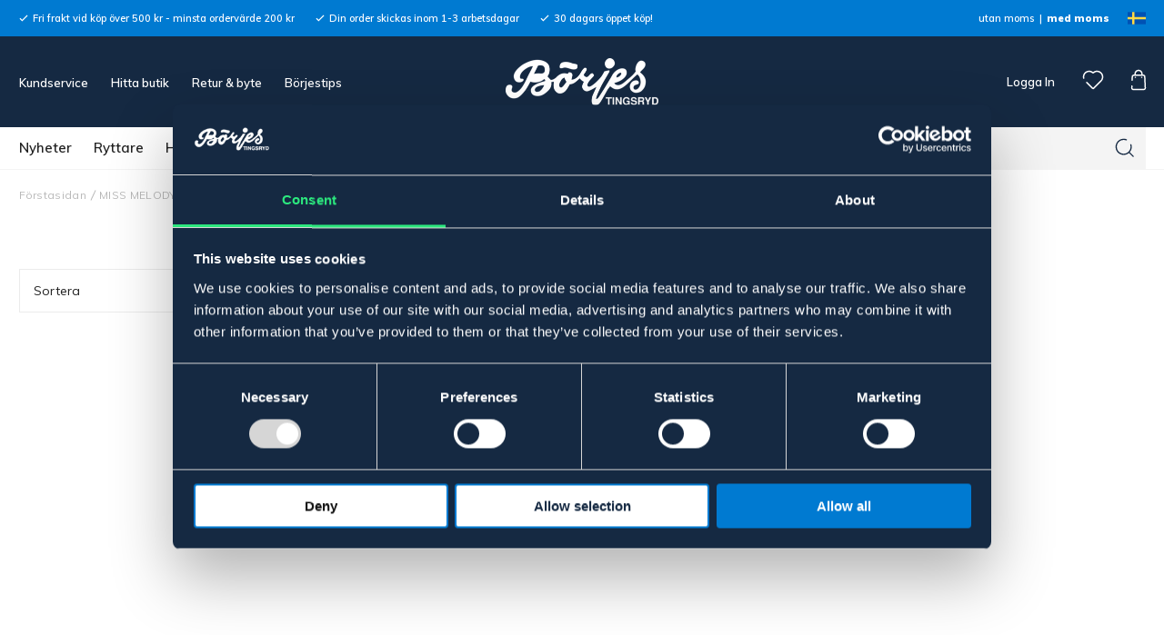

--- FILE ---
content_type: text/html; charset=UTF-8
request_url: https://borjes.se/miss-melody/
body_size: 27688
content:

  




        <!doctype html>
    <html class="no-js antialiased" lang="sv">
      <head>
                  <title>Börjes Hästsport | Allt för häst &amp; ryttare | stall &amp; hage | hund &amp; katt | online &amp; i butik | borjes.se | Börjes Hästsport</title>
<meta http-equiv="Content-Type" content="text/html; charset=UTF-8">
<meta http-equiv="X-UA-Compatible" content="IE=edge">
<meta name="format-detection" content="telephone=no">
<meta id="viewport" name="viewport" content="width=device-width, initial-scale=1.0, minimum-scale=1.0">
<meta name="description" content="Börjes Hästsport | Allt för häst & ryttare | stall & hage | hund & katt | online & i butik | borjes.se">
<meta name="keywords" content="kläder ryttare, stallprodukter, utrustning för häst, stängselprodukter, utrustning ryttare">

<meta name="dc.title" content="Börjes Hästsport | Allt för häst &amp; ryttare | stall &amp; hage | hund &amp; katt | online &amp; i butik | borjes.se | Börjes Hästsport">
<meta name="dc.description" content="Börjes Hästsport | Allt för häst & ryttare | stall & hage | hund & katt | online & i butik | borjes.se">
<meta name="dc.subject" content="kläder ryttare, stallprodukter, utrustning för häst, stängselprodukter, utrustning ryttare">
<meta name="dc.language" content="sv">
  <meta name="google-site-verification" content="SfPN7Jk8G46DrwIagdxfODOezpOkPfrOYcrnlEF5Uvs">


                    <link rel="alternate" href="https://borjes.dk/miss-melody/?market_id=2" hreflang="da">
                        <link rel="alternate" href="https://borjes.no/miss-melody/?market_id=3" hreflang="no">
                        <link rel="alternate" href="https://borjes.se/miss-melody/?market_id=1" hreflang="sv">
      

  <link rel="canonical" href="https://borjes.se/miss-melody/">

          
          
                      <link rel="stylesheet" id="global-style" href="/static/f46681490c441180bda72e0b9cad43f47b8c522b6529952dae7e914417f96cb0/template/borjes_live/temp/.build.css">
          
          	<link rel="icon" type="image/png" href="/image/6867/favicon.png" sizes="32x32">
	<link rel="apple-touch-icon" href="/image/6867/favicon.png" sizes="180x180">
                              <script>var language_variables = JSON.parse("\u007B\u0022TEXT_YOU_NEED_X_PACKAGES\u0022\u003Anull,\u0022TEXT_CHOSEN\u0022\u003A\u0022Valda\u0022,\u0022TEXT_CHOSEN_SINGULAR\u0022\u003A\u0022Vald\u0022,\u0022CHOOSE_VARIANT\u0022\u003A\u0022V\\u00e4lj\u0020variant\u0022,\u0022CHOOSE_VARIANTS\u0022\u003A\u0022V\\u00e4lj\u0020varianter\u0022\u007D");</script>
          <script>var vendre_config = JSON.parse("\u007B\u0022general\u0022\u003A\u007B\u0022version\u0022\u003A\u00221337\u0022,\u0022load_foundation_js\u0022\u003Atrue,\u0022manufacturers_category_id\u0022\u003A\u00220\u0022,\u0022transition\u002Draw\u0022\u003A\u00220.2s\u0022,\u0022show_right_mobile_menu\u0022\u003Atrue,\u0022cart_slide_in\u0022\u003Atrue,\u0022show_info_buttons\u0022\u003Atrue,\u0022show_customer_type_popup\u0022\u003Afalse,\u0022show_left_to_free_shipping\u0022\u003Afalse,\u0022pricelist_special_price\u0022\u003Atrue,\u0022mobile_menu_full_row_trigger_dropdown\u0022\u003Atrue,\u0022animate_to_cart\u0022\u003Afalse,\u0022display_product_added_modal\u0022\u003Afalse,\u0022use_accordion_with_arrows\u0022\u003Afalse,\u0022use_responsive_images\u0022\u003Atrue,\u0022use_responsive_images_interval\u0022\u003Atrue,\u0022responsive_images_interval_px_width\u0022\u003A\u0022160\u0022,\u0022use_lazyload_on_product_list_images\u0022\u003Atrue,\u0022lazyload_product_list_images_px_before_viewport\u0022\u003A\u0022400\u0022,\u0022image\u002Dbackground\u002Dcolor\u002Draw\u0022\u003A\u0022\u0023f2f2f2\u0022,\u0022cookie_bar\u0022\u003A\u0022none\u0022,\u0022force_login\u0022\u003Afalse,\u0022product\u002Dimages\u002Ddynamic\u002Dsize\u002Dpadding\u002Draw\u0022\u003A\u0022100\u0025\u0022,\u0022favorites_page_id\u0022\u003A\u002239\u0022,\u0022global\u002Dwidth\u002Draw\u0022\u003A\u00221255px\u0022,\u0022grid\u002Dspacing\u002Dmobile\u002Draw\u0022\u003A\u002213px\u0022,\u0022grid\u002Dspacing\u002Dipad\u002Draw\u0022\u003A\u002213px\u0022,\u0022grid\u002Dspacing\u002Ddesktop\u002Draw\u0022\u003A\u002213px\u0022,\u0022grid\u002Dcolumn\u002Dgutter\u002Dsmall\u002Draw\u0022\u003A\u002210px\u0022,\u0022grid\u002Dcolumn\u002Dgutter\u002Dmedium\u002Draw\u0022\u003A\u002215px\u0022,\u0022border\u002Dradius\u002Draw\u0022\u003A\u00220px\u0022,\u0022theme\u002Dprimary\u002Dcolor\u0022\u003A\u0022\u0023152942\u0022,\u0022theme\u002Dsecondary\u002Dcolor\u0022\u003A\u0022\u0023007ad1\u0022,\u0022theme\u002Dcomplement\u002Dcolor\u0022\u003A\u0022\u0023f1c555\u0022,\u0022theme\u002Dborder\u002Dcolor\u0022\u003A\u0022\u0023ebebeb\u0022,\u0022body\u002Dbackground\u0022\u003A\u0022\u0023ffffff\u0022,\u0022light\u002Dgray\u002Draw\u0022\u003A\u0022\u0023f4f4f4\u0022,\u0022medium\u002Dgray\u002Draw\u0022\u003A\u0022\u0023d4d4d4\u0022,\u0022dark\u002Dgray\u002Draw\u0022\u003A\u0022\u0023b9b9b9\u0022,\u0022black\u002Draw\u0022\u003A\u0022\u0023222222\u0022,\u0022white\u002Draw\u0022\u003A\u0022\u0023ffffff\u0022,\u0022theme\u002Dsuccess\u002Dcolor\u0022\u003A\u0022\u00232ce87e\u0022,\u0022theme\u002Dwarning\u002Dcolor\u0022\u003A\u0022\u0023f1c555\u0022,\u0022theme\u002Dalert\u002Dcolor\u0022\u003A\u0022\u0023db0000\u0022,\u0022body\u002Dfont\u002Dcolor\u0022\u003A\u0022\u0023222222\u0022,\u0022complement\u002Dfont\u002Dcolor\u0022\u003A\u0022\u00239e9e9e\u0022,\u0022price\u002Dcolor\u0022\u003A\u0022\u0023222222\u0022,\u0022price\u002Dnew\u002Dcolor\u0022\u003A\u0022\u0023db0000\u0022,\u0022price\u002Dold\u002Dcolor\u0022\u003A\u0022\u0023b9b9b9\u0022,\u0022product\u002Dnew\u002Dtag\u002Dcolor\u0022\u003A\u0022\u0023007ad1\u0022,\u0022product\u002Doverlay\u002Dcolor\u0022\u003A\u0022rgba\u00280,\u00200,\u00200,\u00200.02\u0029\u0022,\u0022favorite\u002Dicon\u002Doutline\u002Dcolor\u0022\u003A\u0022\u0023b9b9b9\u0022,\u0022favorite\u002Dicon\u002Dsolid\u002Dcolor\u0022\u003A\u0022\u0023007ad1\u0022\u007D,\u0022font\u0022\u003A\u007B\u0022use\u002Dgoogle\u002Dfont\u0022\u003Atrue,\u0022body\u002Dfont\u002Dfamily\u002Dgoogle\u002Dfont\u0022\u003A\u0022Muli\u0022,\u0022header\u002Dfont\u002Dfamily\u002Dgoogle\u002Dfont\u0022\u003A\u0022Muli\u0022,\u0022global\u002Dlineheight\u002Draw\u0022\u003A\u00221.38\u0022,\u0022global\u002Dletter\u002Dspacing\u002Draw\u0022\u003A\u0022normal\u0022,\u0022paragraph\u002Dlineheight\u002Draw\u0022\u003A\u00221.5\u0022,\u0022paragraph\u002Dletter\u002Dspacing\u002Draw\u0022\u003A\u00220.02em\u0022,\u0022header\u002Dlineheight\u002Draw\u0022\u003A\u00221.3\u0022,\u0022header\u002Dletter\u002Dspacing\u002Draw\u0022\u003A\u00220.02em\u0022,\u0022header\u002Dfont\u002Dweight\u002Draw\u0022\u003A\u0022900\u0022,\u0022header\u002Dmargin\u002Dbottom\u002Draw\u0022\u003A\u00228px\u0022,\u0022h1\u002Dmobile\u002Dsize\u002Draw\u0022\u003A\u002230px\u0022,\u0022h1\u002Dipad\u002Dsize\u002Draw\u0022\u003A\u002232px\u0022,\u0022h2\u002Dmobile\u002Dsize\u002Draw\u0022\u003A\u002226px\u0022,\u0022h2\u002Dipad\u002Dsize\u002Draw\u0022\u003A\u002228px\u0022,\u0022h3\u002Dmobile\u002Dsize\u002Draw\u0022\u003A\u002224px\u0022,\u0022h3\u002Dipad\u002Dsize\u002Draw\u0022\u003A\u002226px\u0022,\u0022h4\u002Dmobile\u002Dsize\u002Draw\u0022\u003A\u002221px\u0022,\u0022h4\u002Dipad\u002Dsize\u002Draw\u0022\u003A\u002223px\u0022,\u0022h5\u002Dmobile\u002Dsize\u002Draw\u0022\u003A\u002218px\u0022,\u0022h5\u002Dipad\u002Dsize\u002Draw\u0022\u003A\u002220px\u0022,\u0022h6\u002Dmobile\u002Dsize\u002Draw\u0022\u003A\u002216px\u0022,\u0022h6\u002Dipad\u002Dsize\u002Draw\u0022\u003A\u002218px\u0022,\u0022category\u002Dtitle\u002Dline\u002Dheight\u002Draw\u0022\u003A\u00221.17\u0022,\u0022h1\u002Dmobile\u002Dcategory\u002Dtitle\u002Dsize\u002Draw\u0022\u003A\u002224px\u0022,\u0022h1\u002Dipad\u002Dcategory\u002Dtitle\u002Dsize\u002Draw\u0022\u003A\u002228px\u0022,\u0022product\u002Dtitle\u002Dline\u002Dheight\u002Draw\u0022\u003A\u00221.4\u0022,\u0022h1\u002Dmobile\u002Dproduct\u002Dtitle\u002Dsize\u002Draw\u0022\u003A\u002215px\u0022,\u0022h1\u002Dipad\u002Dproduct\u002Dtitle\u002Dsize\u002Draw\u0022\u003A\u002228px\u0022,\u0022hero\u002Dline\u002Dheight\u002Draw\u0022\u003A\u00221.2\u0022,\u0022superhero\u002Dmobile\u002Dsize\u002Draw\u0022\u003A\u002244px\u0022,\u0022superhero\u002Dipad\u002Dsize\u002Draw\u0022\u003A\u002272px\u0022,\u0022middlehero\u002Dmobile\u002Dsize\u002Draw\u0022\u003A\u002236px\u0022,\u0022middlehero\u002Dipad\u002Dsize\u002Draw\u0022\u003A\u002260px\u0022,\u0022hero\u002Dmobile\u002Dsize\u002Draw\u0022\u003A\u002232px\u0022,\u0022hero\u002Dipad\u002Dsize\u002Draw\u0022\u003A\u002248px\u0022,\u0022semihero\u002Dmobile\u002Dsize\u002Draw\u0022\u003A\u002227px\u0022,\u0022semihero\u002Dipad\u002Dsize\u002Draw\u0022\u003A\u002236px\u0022,\u0022smallhero\u002Dmobile\u002Dsize\u002Draw\u0022\u003A\u002222px\u0022,\u0022smallhero\u002Dipad\u002Dsize\u002Draw\u0022\u003A\u002224px\u0022\u007D,\u0022top_bar\u0022\u003A\u007B\u0022show_top_bar_mobile\u0022\u003Atrue,\u0022show_top_bar_desktop\u0022\u003Atrue,\u0022top_bar_page_ids\u0022\u003A\u002216,17\u0022,\u0022show_top_bar_currencies\u0022\u003Afalse,\u0022show_top_bar_infopages\u0022\u003Afalse,\u0022show_top_bar_languages\u0022\u003Afalse,\u0022show_top_bar_markets\u0022\u003Atrue,\u0022show_top_bar_selling_points\u0022\u003Atrue,\u0022show_top_bar_vat\u0022\u003Atrue,\u0022top_bar_infopages_position_right\u0022\u003Afalse,\u0022top_bar_selling_points_position\u0022\u003A\u0022left\u0022,\u0022top\u002Dbar\u002Dheight\u002Draw\u0022\u003A\u002240px\u0022,\u0022header\u002Dtop\u002Dbar\u002Dbg\u0022\u003A\u0022\u0023007ad1\u0022\u007D,\u0022search\u0022\u003A\u007B\u0022show_pages_in_search_result\u0022\u003Afalse\u007D,\u0022page_header\u0022\u003A\u007B\u0022header_design\u0022\u003A\u0022header2\u0022,\u0022header_icons\u0022\u003A\u0022package2\u0022,\u0022header\u002Dlogo\u002Dheight\u002Dmobile\u002Draw\u0022\u003A\u002230px\u0022,\u0022header\u002Dlogo\u002Dpadding\u002Dmobile\u002Draw\u0022\u003A\u002213px\u0022,\u0022header\u002Dlogo\u002Dheight\u002Ddesktop\u002Draw\u0022\u003A\u002252px\u0022,\u0022header\u002Dlogo\u002Dpadding\u002Ddesktop\u002Draw\u0022\u003A\u002224px\u0022,\u0022header\u002Dmenu\u002Dheight\u002Ddesktop\u002Draw\u0022\u003A\u002246px\u0022,\u0022mobile_header_menu\u0022\u003A\u0022mobile_menu1\u0022,\u0022mobile_menu_side_scroll\u0022\u003Afalse,\u0022drop_menu\u0022\u003A\u0022all\u002Dhorizontal\u0022,\u0022drop_menu_click\u0022\u003Atrue,\u0022show_category_depth\u0022\u003A\u00222\u0022,\u0022show_only_the_collection_category_dropdown\u0022\u003Afalse,\u0022pages_menu_id\u0022\u003A\u002232\u0022,\u0022doofinder_search\u0022\u003Atrue,\u0022header\u002Dmobile\u002Dbg\u0022\u003A\u0022\u0023152942\u0022,\u0022header\u002Dmobile\u002Dmenu\u002Dbg\u0022\u003A\u0022\u0023ffffff\u0022,\u0022header\u002Dmobile\u002Dmenu\u002Dborder\u002Dcolor\u0022\u003A\u0022\u0023ffffff\u0022,\u0022header\u002Dmobile\u002Dmenu\u002Dactive\u002Dbackground\u002Dcolor\u0022\u003A\u0022\u0023fbfbfb\u0022,\u0022header\u002Dmobile\u002Dmenu\u002Dfooter\u002Dbackground\u002Dcolor\u0022\u003A\u0022\u0023fbfbfb\u0022,\u0022header\u002Dmobile\u002Dmenu\u002Dborder\u002Dsize\u002Draw\u0022\u003A\u00221px\u0022,\u0022header\u002Ddesktop\u002Dbg\u0022\u003A\u0022\u0023152942\u0022,\u0022header\u002Ddesktop\u002Dmenu\u002Dbg\u0022\u003A\u0022\u0023ffffff\u0022,\u0022header\u002Dmenu\u002Ddropdown\u002Dbig\u002Dcolor\u0022\u003A\u0022\u0023ffffff\u0022,\u0022global\u002Dbanner\u002Dheight\u0022\u003A\u002244px\u0022\u007D,\u0022page_footer\u0022\u003A\u007B\u0022footer_design\u0022\u003A\u0022footer1\u0022,\u0022one_to_three_gallery_page_ids_for_footer\u0022\u003A\u00224,18,30\u0022,\u0022show_footer_newsletter\u0022\u003Afalse,\u0022newsletter\u002Dbutton\u002Dcolor\u0022\u003A\u0022\u0023f5dd3d\u0022,\u0022show_social_follow_icons_footer\u0022\u003Atrue,\u0022show_social_follow_icons_footer_folder\u0022\u003A\u0022original\u0022,\u0022show_social_follow_icons_footer_color\u0022\u003Afalse,\u0022show_copyright\u0022\u003Atrue,\u0022show_vendre_link\u0022\u003Atrue,\u0022footer\u002Dbg\u0022\u003A\u0022\u0023fbfbfb\u0022,\u0022footer\u002Dsecondary\u002Dbg\u0022\u003A\u0022\u0023fbfbfb\u0022,\u0022footer_text_center\u0022\u003Afalse,\u0022footer_custom_text_color\u0022\u003Afalse,\u0022footer\u002Dtext\u002Dcolor\u0022\u003A\u0022\u0023004775\u0022,\u0022footer_copyright_custom_text_color\u0022\u003Atrue,\u0022footer\u002Dcopyright\u002Dtext\u002Dcolor\u0022\u003A\u0022\u0023b9b9b9\u0022,\u0022footer\u002Dsocial\u002Dicons\u002Dsize\u002Draw\u0022\u003A\u002230px\u0022,\u0022footer\u002Dsocial\u002Dicons\u002Dpadding\u002Draw\u0022\u003A\u002230px\u0022,\u0022footer_headings_bold\u0022\u003Atrue,\u0022footer_headings_uppercase\u0022\u003Afalse\u007D,\u0022product_listing\u0022\u003A\u007B\u0022product_tag_id\u0022\u003A\u0022181\u0022,\u0022product\u002Dbox\u002Dbackground\u0022\u003A\u0022\u0023ffffff\u0022,\u0022product_listing_grid_design\u0022\u003A\u0022product_listing_centered\u0022,\u0022show_quantity_input_in_product_listing\u0022\u003Afalse,\u0022product_listing_show_second_image_hover\u0022\u003Atrue,\u0022show_discount_in_productbox\u0022\u003Atrue,\u0022show_product_overlay\u0022\u003Atrue,\u0022show_product_border\u0022\u003Afalse,\u0022show_variant_information\u0022\u003Atrue,\u0022show_brand_information\u0022\u003Atrue,\u0022product_listing_article_number\u0022\u003Afalse,\u0022show_recomended_price\u0022\u003Afalse,\u0022show_stock_status\u0022\u003Afalse,\u0022product_listing_allow_design_toggle\u0022\u003Afalse,\u0022product_listing_default_design\u0022\u003A\u0022grid\u0022,\u0022product_listing_row_design\u0022\u003A\u0022product_listing_standard\u0022,\u0022use_content_position\u0022\u003A\u0022left\u0022,\u0022products_per_row_xxlarge\u0022\u003A\u00224\u0022,\u0022products_per_row_xlarge\u0022\u003A\u00224\u0022,\u0022products_per_row_large\u0022\u003A\u00224\u0022,\u0022products_per_row_medium\u0022\u003A\u00223\u0022,\u0022products_per_row_small\u0022\u003A\u00222\u0022\u007D,\u0022listing\u0022\u003A\u007B\u0022categories_left\u0022\u003A\u0022none\u0022,\u0022filter_design\u0022\u003A\u0022compact\u0022,\u0022filter_left_summary\u0022\u003Afalse,\u0022show_category_overlay\u0022\u003Afalse,\u0022category\u002Dbackground\u002Dfont\u002Dcolor\u0022\u003A\u0022\u0023222222\u0022,\u0022category\u002Doverlay\u002Dcolor\u0022\u003A\u0022rgba\u00280,\u00200,\u00200,\u00200.25\u0029\u0022,\u0022show_category_image_mobile\u0022\u003Afalse,\u0022show_count_products\u0022\u003Atrue,\u0022full_top_image\u0022\u003Afalse,\u0022center_description\u0022\u003Atrue,\u0022show_category_image_as_background\u0022\u003Afalse,\u0022show_category_image_as_background_full_width\u0022\u003Afalse,\u0022auto_pagination\u0022\u003Atrue,\u0022show_subcategories\u0022\u003Afalse,\u0022auto_pagination_scrolls\u0022\u003A\u00223\u0022\u007D,\u0022product\u0022\u003A\u007B\u0022show_product_images_thumbnails\u0022\u003Afalse,\u0022show_product_images_thumbnails_left\u0022\u003Afalse,\u0022show_brand\u0022\u003Atrue,\u0022show_brand_as_image\u0022\u003Afalse,\u0022sticky_buy_mobile\u0022\u003Afalse,\u0022variant_design\u0022\u003A\u0022dropdowns\u0022,\u0022attribute_design\u0022\u003A\u0022dropdowns\u0022,\u0022show_attribute_labels\u0022\u003Atrue,\u0022combine_variants\u0022\u003Afalse,\u0022show_variant_choice_image\u0022\u003Atrue,\u0022show_variant_choice_image_as_circle\u0022\u003Atrue,\u0022use_question_about_product\u0022\u003Afalse,\u0022show_tags\u0022\u003Atrue,\u0022show_tags_image\u0022\u003Afalse,\u0022show_tags_gray\u0022\u003Atrue,\u0022show_related_products\u0022\u003Atrue,\u0022show_related_products_from_category\u0022\u003Atrue,\u0022show_last_viewed_products\u0022\u003Atrue,\u0022related_category_for_color\u0022\u003A\u0022\u0022,\u0022show_manufacturer_description_in_tabs\u0022\u003Afalse,\u0022show_article_number\u0022\u003Afalse,\u0022show_ean_number\u0022\u003Afalse,\u0022show_partners_stock\u0022\u003Afalse,\u0022show_product_page_usp\u0022\u003Afalse,\u0022show_associated_products\u0022\u003Atrue,\u0022short_desc_sentences\u0022\u003A\u00222\u0022,\u0022show_description\u0022\u003A\u0022none\u0022,\u0022show_quantity_discounts\u0022\u003Afalse,\u0022show_instock_status\u0022\u003Atrue,\u0022show_instock_status_current_customer\u0022\u003Atrue,\u0022show_instock_status_amount\u0022\u003Afalse,\u0022show_instock_status_amount_current_customer\u0022\u003Atrue,\u0022show_tabs\u0022\u003Atrue,\u0022show_b2b_registration\u0022\u003Atrue,\u0022b2b_registration_page_link\u0022\u003A\u00220\u0022,\u0022show_review_summary\u0022\u003Afalse,\u0022show_auto_generated_pdf_file\u0022\u003Afalse,\u0022show_files_in_separate_tab\u0022\u003Atrue,\u0022show_embedded_video_in_description_tab\u0022\u003Atrue,\u0022show_embedded_video_in_slideshow\u0022\u003Afalse,\u0022embedded_video_in_slideshow_position\u0022\u003A\u00222\u0022,\u0022product_image_mouseover_zoom\u0022\u003Atrue,\u0022product_image_column_size_desktop\u0022\u003A\u00228\u0022,\u0022show_vat_text\u0022\u003Atrue,\u0022show_total_final_price\u0022\u003Afalse,\u0022content_hub_perfect_match_only\u0022\u003Afalse\u007D,\u0022checkout\u0022\u003A\u007B\u0022limit_page_header\u0022\u003Atrue,\u0022hide_page_footer\u0022\u003Atrue,\u0022orientation\u0022\u003A\u0022horizontal\u0022,\u0022payment_shipping_method_design\u0022\u003A\u0022horizontal\u0022,\u0022show_count_cart\u0022\u003Atrue,\u0022show_country_choice\u0022\u003Afalse,\u0022show_delivery_address\u0022\u003Atrue,\u0022show_choose_address\u0022\u003Afalse,\u0022show_shipping_description\u0022\u003Atrue,\u0022show_payment_description\u0022\u003Afalse,\u0022show_payment_if_one\u0022\u003Afalse,\u0022show_choose_delivery_address\u0022\u003Atrue,\u0022show_external_shipping\u0022\u003Afalse,\u0022upsale_category_id\u0022\u003A\u0022258\u0022,\u0022show_vat_validation\u0022\u003Afalse,\u0022show_upsale_category\u0022\u003Afalse,\u0022pickup_place\u0022\u003Atrue,\u0022budbee\u0022\u003Afalse,\u0022hide_freight\u0022\u003Afalse,\u0022show_price_per_unit\u0022\u003Afalse,\u0022show_package_content\u0022\u003Afalse,\u0022show_total_content\u0022\u003Afalse,\u0022show_item_price\u0022\u003Afalse,\u0022show_input_on_quantity\u0022\u003Afalse,\u0022show_voucher\u0022\u003Atrue,\u0022show_customer_type\u0022\u003Afalse\u007D,\u0022tracking\u0022\u003A\u007B\u0022nosto_id\u0022\u003A\u0022\u0022,\u0022enhanced_ecommerce\u0022\u003Afalse\u007D,\u0022account\u0022\u003A\u007B\u0022show_favorites\u0022\u003Atrue,\u0022show_most_ordered\u0022\u003Atrue,\u0022show_address_book\u0022\u003Atrue\u007D,\u0022sharing\u0022\u003A\u007B\u0022facebook_meta\u0022\u003Atrue,\u0022show_icons\u0022\u003Atrue,\u0022facebook\u0022\u003Atrue,\u0022twitter\u0022\u003Atrue,\u0022linkedin\u0022\u003Atrue,\u0022tumblr\u0022\u003Atrue,\u0022google\u0022\u003Atrue,\u0022pinterest\u0022\u003Atrue\u007D,\u0022google_data_types\u0022\u003A\u007B\u0022active\u0022\u003Atrue,\u0022info\u0022\u003Atrue,\u0022product\u0022\u003Atrue,\u0022breadcrumb\u0022\u003Atrue,\u0022social\u0022\u003Atrue,\u0022search\u0022\u003Atrue\u007D,\u0022markets\u0022\u003A\u007B\u0022show_popup\u0022\u003Afalse,\u0022select_by_market\u0022\u003Atrue,\u0022select_by_country\u0022\u003Atrue,\u0022country_dropdown\u0022\u003Atrue,\u0022suggest_from_ip_lookup\u0022\u003Atrue,\u0022use_suggestion_as_default\u0022\u003Atrue,\u0022show_mismatch\u0022\u003Afalse\u007D\u007D");</script>

                    <script>
  // Nice-to-have: Move this to Vuex

  var vendreFavoritesCustomersProductsList = JSON.parse("false");
  var vendreCustomCustomersProductsLists = JSON.parse("\u005B\u005D");
</script>

          <script>
            window.VendreCurrencyFormatter = (function(number) {let thousands_point = JSON.parse('" "');let decimal_places = JSON.parse('"0"');let decimal_separator = JSON.parse('","');let symbol_left = JSON.parse('""');let symbol_right = JSON.parse('" kr"');number = parseFloat(number) || 0;let number_decimals = number % 1;if (decimal_places == 0&& parseFloat(number_decimals.toFixed(0)) != parseFloat(number_decimals.toFixed(2))) {decimal_places = 2;}let rounded = number.toFixed(decimal_places);let match = rounded.toString().match(/(-?)(\d+)(?:\.(\d*))?/);if (!match) {return '';}let sign = match[1];let integer = match[2];let fractional = match[3] || '';if (integer >= 1000 && thousands_point.length) {integer = integer.replace(/\B(?=(\d{3})+(?!\d))/g, thousands_point);}if (fractional.length < decimal_places) {fractional += new Array(decimal_places - fractional.length).join('0');}if (decimal_places == 0) {decimal_separator = '';}number = sign + symbol_left + integer + decimal_separator + fractional + symbol_right;return number;});
          </script>

                      
<script type="text/x-template" data-vue-component="brands-list">
  <div class="brands-list-wrapper">
    <ul class="alphabet-list">
      <li v-for="(value, key) in alphabetList" class="alphabet-item" @click="value.length ? sortManufactors(key) : '' ">
        <span class="alpabet-span" :class="{'disabled': !value.length, 'active' : activeLetter == key }">{{ key }}</span>
      </li>
    </ul>

    <div class="manufacture-list-wrapper" :class="{'manufacture-flex': sort }">
      <div class="manufacture-list" v-for="(value, key) in sortedArray" v-if="value.length" :class="{'extra-width' : hasBeenFilterd }">
        <h2>{{ key }}</h2>
        <ul class="manufacture-list-headline row" :class="{'manufacture-list-flex' : sort ? (hasBeenFilterd ? align : '') : align }">
          <li class="manufacture-list-box" v-for="brand in value">
            <a :href="brand.href">
              <h6 :class="{'extra-bold': description }">{{ brand.name }}</h6>
              <p v-if="description && brand.description" v-html="brand.description"></p>
            </a>
          </li>
        </ul>
      </div>
    </div>

    <div class="brands-reset-wrapper">
      <button v-if="hasBeenFilterd" class="button primary center" @click="resetFilter()">
        {{ langstr['BUTTON_CLEAR_FILTERS'] }}
      </button>
    </div>

  </div>
</script>
                      

<script type="text/x-template" data-vue-component="example-list">
  <div>
    <ul v-on:click="reverseList">
      <li><strong>{{ langstr['P_FAVORITES_LISTING_DESCRIPTION'] }}</strong></li>
      <example-list-row v-for="item in list" :key="item.id" :name="item.name"></example-list-row>
    </ul>
    <div>List type: {{ listType }}</div>
    <div>User agent: {{ userAgent }}</div>
  </div>
</script>

                      
<script type="text/x-template" data-vue-component="example-list-row">
  <li>{{ name }}</li>
</script>

                                                                                                                                                          

<script type="text/x-template" data-vue-component="customers-products-lists-header-heart">
  <div>
    <a :href="favoritesHref" :class="[{ 'has-favorites' : count > 0 }, initClass]" :title="favoritesPage" ref="headerHeart" data-favorite-animation>
      <div class="heart-icon" v-if="count < 1" v-html="svgHeart"></div>
      <div class="heart-icon" v-if="count > 0" v-html="svgHeartSolid"></div>
    </a>
  </div>
</script>

                                                                  

<script type="text/x-template" data-vue-component="market-popup">
  <aside id="market-popup" class="popup centered market-popup" :class="{ 'active' : active }">
    <div class="popup-inner">
      <div class="markets" :class="{ 'slide': activeSlide == 2 }">
        <h4>{{ langstr['MARKET_POPUP_TITLE'] }}</h4>
        <div class="selected-market-wrapper" v-if="selectedMarket">
          <h5 class="selected-market">
            <img v-if="selectedMarket.image" :src="selectedMarket.image.image">
            {{ selectedMarket.name }}
          </h5>

          <ul class="market-info">
            <li v-if="selectedMarket.currency_code">{{ langstr['CURRENCY'] }} <span class="currency">{{ selectedMarket.currency_code }}</span></li>
            <li>{{ langstr['LANGUAGE'] }} {{ selectedLanguage.name }}</li>
          </ul>
        </div>

        <h5 v-if="selectByCountry && !selectByMarketAndCountry">{{ langstr['MARKET_POPUP_SUGGESTION_TEXT'] }}</h5>

        <div v-if="!selectByCountry || selectByMarketAndCountry">
          <span v-for="market in markets" class="market-link" @click="setSelectedMarket($event)" :key="market.id" :vkey="market.id" :class="{ 'active': market.id == selectedMarket.id }">
            <img v-if="market.image" :src="market.image.image">
            {{ market.name }}
            <span v-html="svg['angleRight']"></span>
          </span>
        </div>

        <select v-else-if="countryDropdown" @change="setSelectedCountry($event)" v-model="selectedCountryId">
          <option v-for="country in marketCountries" :value="country.id">{{ country.name }}</option>
        </select>

        <div v-else>
          <span v-for="country in marketCountries" class="country-link" @click="setSelectedCountry($event)" :key="country.id" :vkey="country.id" :class="{ 'active': country.id == selectedCountry.id }">
            {{ country.name }}
          </span>
        </div>

        <div class="session-mismatch-wrapper text-center" v-if="showMismatch && storedMarketSelection && sessionMarket">
          {{ langstr['MARKET_POPUP_MISMATCH_TEXT'] }}
          <div v-if="storedMarketSelection.marketId != sessionMarket.id" class="session-mismatch-market">{{ sessionMarket.name }}</div>
          <div v-if="storedMarketSelection.countryId != sessionCountry.id" class="session-mismatch-country">{{ sessionCountry.name }}</div>
        </div>

        <button v-if="!selectByMarketAndCountry && selectByCountry && countryDropdown" @click="confirmSelection()" class="button primary market-popup-button">{{ langstr['MARKET_POPUP_BUTTON_TEXT'] }}</button>
      </div>

      <div v-if="selectByMarketAndCountry" class="countries" :class="{ 'slide': activeSlide == 2 }">
        <div class="selected-market-wrapper" v-if="selectedMarket">
          <h4>{{ langstr['MARKET_POPUP_SELECTED_MARKET'] }}</h4>
          <h5 class="selected-market">
            <img v-if="selectedMarket.image" :src="selectedMarket.image.image" :title="selectedMarket.name">
            {{ selectedMarket.name }}
            <span class="change-market" @click="setActiveSlide(1)">{{ langstr['CHANGE'] }}</span>
          </h5>
        </div>

        <select v-if="countryDropdown" @change="setSelectedCountry($event)" v-model="selectedCountryId"> 
          <option v-for="country in selectedMarketCountries" :value="country.id">{{ country.name }}</option>
        </select>

        <div v-else>
          <span v-for="country in selectedMarketCountries" class="country-link" @click="setSelectedCountry($event)" :key="country.id" :vkey="country.id" :class="{ 'active': country.id == selectedCountry.id }">
            <img :src="country.image" :title="country.name">
            {{ country.name }}
          </span>
        </div>

        <button v-if="countryDropdown" @click="confirmSelection()" class="button primary market-popup-button">{{ langstr['MARKET_POPUP_BUTTON_TEXT'] }}</button>
      </div>
    </div>
  </aside>
</script>

                                                                                        
<script type="text/x-template" data-vue-component="variant-image-list">
  <div class="variant-list-wrapper">
    <span v-for="image in imageList">
      <img :src="image.image">
    </span>
  </div>
</script>

                      

<script type="text/x-template" data-vue-component="vat-toggle">
  <div class="vat-toggle">
    <button @click="setVatDisplayAndReloadPage(0)" :class="[currentVatDisplay == 0 ? 'active' : '']">{{ langstr['PRICES_VAT_TEXT_4'] }}</button>
    <button @click="setVatDisplayAndReloadPage(1)" :class="[currentVatDisplay == 1 ? 'active' : '']">{{ langstr['PRICES_VAT_TEXT_2'] }}</button>
  </div>
</script>

          
          
        <script src="/template/borjes_live/js/vendor/vue-2.5.16.min.js"></script>
                                                                                                                                                                                                
  <script src="/static/f0b8fe7848ee05366bda290fe99e944b1bb3847f3102def81dddceef921ffe28/template/borjes_live/temp/.build.js"></script>

        


  <script type="text/html" dummy-product-listing-design="grid" data-dummy-product>
      <div class="column" data-product data-product-model="" data-element-id="" data-element-type="product" data-product-object='{"id":null,"name":null,"list":"","category":"","variant":"","brand":"","price":null}' data-impression="true">
    <div class="product-box centered dummy-product">


                            <div data-vue-wrapper>
  <div>
    <product-tags inline-template>
    <div class="product-tags-container" v-cloak>

                  
                  
            
      
      
          </div>
    </product-tags>
  </div>
</div>



      
      <a href="" class="product-image-wrapper no-image product-overlay" data-product-clicked="" data-product-clicked="">
        
                            <div data-vue-wrapper>
    </customers-products-lists-toggle>
</div>

              </a>

      <div class="product-list-content">

        <div class="product-tags-container lower">
                  </div>

                  <div class="brand">
                      </div>
        
        
                
                                                  <div class="price-wrapper">
                          <span class="price">            
      </span>
                          <p class="outlet-price-ord">
                              </p>
          </div>
        
                  <div class="variants">
            <div class="variant-list-wrapper">
                          </div>
          </div>
              </div>

    </div>
  </div>

  </script>
  <script type="text/html" dummy-product-listing-design="row" >
      <div class="product-box product-list dummy-product" data-product  data-product-model="" data-element-id="" data-element-type="product" data-product-object='{"id":null,"name":null,"list":"","category":"","variant":"","brand":"","price":null}' data-impression="true">
    <form action="" method="post" data-fb-id="" data-fb-name="" data-fb-price="">
      <input type="hidden" name="products_id" value="">
      <input type="hidden" name="model" value="">

      <div class="product-list-content">

                <div data-vue-wrapper>
  <div>
    <product-tags inline-template>
    <div class="product-tags-container" v-cloak>

                  
                  
            
      
      
          </div>
    </product-tags>
  </div>
</div>




        <div class="image">
          <a href="" class="product-image-wrapper no-image product-overlay" data-product-clicked="" data-product-clicked="">
                      </a>
        </div>

                          
        
        
                                            <div class="price-wrapper">
                                      <span class="price">            
      </span>
                      </div>
              </div>

      <div class="product-list-bottom">
                            <div data-vue-wrapper>
    </customers-products-lists-toggle>
</div>

        
        
        
        <div class="buttons">
          <a href="" rel="nofollow" class="button primary radius expanded full-width" data-product-clicked="">Läs mer</a>        </div>
      </div>
    </form>
  </div>

  </script>

        
                    
    <meta property="og:site_name" content="borjes.se">
    <meta property="og:title" content="MISS MELODY">
    <meta property="og:url" content="https://borjes.se/miss-melody/?language=sv_SE">
        <meta property="og:description" content="">
        <meta property="og:type" content="product.group">
    <meta property="og:locale" content="sv_SE">
      <meta property="og:locale:alternate" content="en_US">
    <meta property="article:author" content="borjes.se">
  <meta property="article:publisher" content="borjes.se">
      <meta property="og:image" content="https://borjes.se/thumb/533/1200x630/borjes-logo.png">
  <meta property="og:image:width" content="1200">
  <meta property="og:image:height" content="630">
        
          


  
                                            
  
  <!-- Google Consent Mode -->

  <!-- This has to be combined with an external cookie script for enabling storage -->

  <script>
      window.dataLayer = window.dataLayer || [];
      function gtag() {
        dataLayer.push(arguments);
      }
      gtag("consent", "default", {
        ad_storage: "denied",
        analytics_storage: "denied",
        wait_for_update: 500
      });
      gtag("set", "ads_data_redaction", true);
  </script>
  <!-- End Google Consent Mode -->

    <!-- Google Tag Manager -->
    <script>(function(w,d,s,l,i){w[l]=w[l]||[];w[l].push({'gtm.start':
    new Date().getTime(),event:'gtm.js'});var f=d.getElementsByTagName(s)[0],
    j=d.createElement(s),dl=l!='dataLayer'?'&l='+l:'';j.async=true;j.src=
    'https://www.googletagmanager.com/gtm.js?id='+i+dl;f.parentNode.insertBefore(j,f);
    })(window,document,'script','dataLayer','GTM-KGZGJZK');</script>
  <!-- End Google Tag Manager -->

      <script>
      
      
      window.dataLayer = window.dataLayer || [];

      var productPosition = 0;

function gtmGa4Init() {
  registerGa4EventListeners();
  productGa4Impressions('data-doofinder-impression', 'Doofinder Autocomplete');
}

      
      window.dataLayer = window.dataLayer || [];
    dataLayer.push({
      'customer_id' : 'Ej inloggad'
    });
        function productGa4Impressions(impressionSelector, listName = "Category: MISS MELODY") {
  dataLayer = window.dataLayer || [];

  if ($( "[" + impressionSelector + "='true']" ).length) {
    var datalayerItemListGA4 = [];
    var datalayerItemListUA = [];

    $( "[" + impressionSelector + "='true']" ).each(function() {
      var productData = JSON.parse($(this).attr('data-product-object'));

      if (productData.id) {
        productPosition = productPosition + 1;

        let productDataGa4 = {
          'item_id' : productData.id
        , 'item_name' : productData.name
        , 'item_list_name' : productData.list ? productData.list : listName
        , 'item_brand' : productData.brand
        , 'item_variant' : productData.variant
        , 'index' : productPosition
        , 'price' : productData.price
        };

        let productDataUa = {
          'id' : productData.id
        , 'name' : productData.name
        , 'list' : productData.list ? productData.list : listName
        , 'brand' : productData.brand
        , 'variant' : productData.variant
        , 'position' : productPosition
        , 'price' : productData.price
        };

        Object.keys(productDataGa4).forEach((key) => (productDataGa4[key] == '') && delete productDataGa4[key]);
        Object.keys(productDataUa).forEach((key) => (productDataUa[key] == '') && delete productDataUa[key]);

        datalayerItemListGA4.push(productDataGa4);
        datalayerItemListUA.push(productDataUa);

        $(this).attr('' + impressionSelector + '', 'false');
        $(this).attr('data-list-position', productPosition);
      }
    });

          dataLayer.push({ ecommerce: null });
      dataLayer.push({
        'event': 'view_item_list',
        'ecommerce': {
          'currency': 'SEK',
          'items': datalayerItemListGA4
        }
      });
    
      };
};
      function registerGa4EventListeners() {

  // Only register these scripts once
  if (!window.ga4Initialized) {
    $(document).ajaxComplete(function(e, xhr, settings) {
        if (settings.url.includes('page')) {
          productGa4Impressions('data-impression');
        };
    });

    window.addEventListener('CookieScriptLoaded', function() {
      productGa4Impressions('data-impression');
    });

    window.ga4Initialized = true;
  }

  // Remove and re-register these scripts to support dynamic content
  $('[data-product]').off('click.ga4Impression');
  $('[data-product]').on('click.ga4Impression', function(e) {

    if ($(e.target).is("button[type=submit]") || $(e.target).is('[href*="buy_now"')) {
      return true;
    }

    if ($(e.target).parents("[data-doofinder-impression]").length == 1) {
      var listName = "Doofinder Autocomplete";
    } else {
      var listName = "Category: MISS MELODY";
    }

    if ($(this).attr('data-click-tracked') != "true") {
      var productData = JSON.parse($(this).attr('data-product-object'));
      var listPosition = parseInt($(this).attr("data-list-position"));

      let productDataGa4 = {
        'item_id' : productData.id
      , 'item_name' : productData.name
      , 'item_list_name' : productData.list ? productData.list : listName
      , 'item_brand' : productData.brand
      , 'item_variant' : productData.variant
      , 'index' : listPosition
      , 'price' : productData.price
      };

      let productDataUa = {
        'id' : productData.id
      , 'name' : productData.name
      , 'brand' : productData.brand
      , 'variant' : productData.variant
      , 'position' : listPosition
      , 'price' : productData.price
      };

      Object.keys(productDataGa4).forEach((key) => (productDataGa4[key] == '') && delete productDataGa4[key]);
      Object.keys(productDataUa).forEach((key) => (productDataUa[key] == '') && delete productDataUa[key]);

      window.addEventListener("beforeunload", function() {

                  dataLayer.push({ ecommerce: null });
          dataLayer.push({
            'event': 'select_item',
            'ecommerce': {
              'currency': 'SEK',
              'items': [productDataGa4]
            }
          });
        
        
      });

      $(this).attr('data-click-tracked', "true")
    }
  });

}
      $(document).ready(function() {
        gtmGa4Init();
      });

      $(document).ajaxComplete(function() {
        gtmGa4Init();
      });

      $(document).on('vendreCartUpdate', function(e) { 
        
        
        $.getJSON("/?json_template&action=get_ga_tracking_info&hide_ajax_loader=true",
          {
            cart_changes: JSON.stringify(e.detail.products)
          }
        )
        .done(function(trackingResponse) {
          for (i = 0; i < trackingResponse.ga.added_to_cart.length; i++) {
            Object.keys(trackingResponse.ga.added_to_cart[i]).forEach((key) => (trackingResponse.ga.added_to_cart[i][key] == '') && delete trackingResponse.ga.added_to_cart[i][key])
          }
          if (trackingResponse.ga.added_to_cart.length) {

                          dataLayer.push({ ecommerce: null });
              dataLayer.push({
                'event': 'add_to_cart',
                'ecommerce': {
                  'currency': 'SEK',
                  'value': '',
                  'items': trackingResponse.ga4.added_to_cart
                }
              });
            
                        
            
          }
          for (i = 0; i < trackingResponse.ga.removed_from_cart.length; i++) {
            Object.keys(trackingResponse.ga.removed_from_cart[i]).forEach((key) => (trackingResponse.ga.removed_from_cart[i][key] == '') && delete trackingResponse.ga.removed_from_cart[i][key])
          }
          if (trackingResponse.ga.removed_from_cart.length) {

                          dataLayer.push({ ecommerce: null });
              dataLayer.push({
                'event': 'remove_from_cart',
                'ecommerce': {
                  'currency': 'SEK',
                  'value': '',
                  'items': trackingResponse.ga4.removed_from_cart
                }
              });
            
            
            
          }
        })
        .fail(function(jqXHR, textStatus) {
                  });

      });
      
            
      
                  
    </script>
  
          <script id="Cookiebot" src="https://consent.cookiebot.com/uc.js" data-cbid="9a767dd1-61fd-4a51-b427-0989dfbff7bc" data-blockingmode="auto" type="text/javascript"></script>

<script id='pixel-script-poptin' src='https://cdn.popt.in/pixel.js?id=c0734f6775f50' async='true'></script>
      </head>

      <body class="wrapper-categories_listing">
                  <!-- Google Tag Manager (noscript) -->
          <noscript><iframe src="https://www.googletagmanager.com/ns.html?id=GTM-KGZGJZK"
          height="0" width="0" style="display:none;visibility:hidden"></iframe></noscript>
          <!-- End Google Tag Manager (noscript) -->
                <aside class="mobile-menu header2" data-push data-slide-in-object="data-mobile-menu">
  <div class="mobile-menu-wrapper">

                            <ul>
            <li class="parent">
                              <a href="https://borjes.se/nyheter/" title="Nyheter">Nyheter</a>
                          </li>
          </ul>
                  <ul>
            <li class="parent">
                              <span data-parent><svg width="10" height="10" viewBox="0 0 10 10" fill="none" xmlns="http://www.w3.org/2000/svg">
<rect x="4.11133" width="1.77778" height="10" fill="#222222"/>
<rect x="10" y="4.11111" width="1.77778" height="10" transform="rotate(90 10 4.11111)" fill="#222222"/>
</svg>
<svg width="10" height="10" viewBox="0 0 10 10" fill="none" xmlns="http://www.w3.org/2000/svg">
<rect x="10" y="4.11111" width="1.77778" height="10" transform="rotate(90 10 4.11111)" fill="#222222"/>
</svg>
</span>
                <a href="#" title="Ryttare" data-parent>Ryttare</a>
                      <ul class="menu-level-1">
          <li><a href="https://borjes.se/ryttare/">Visa allt inom Ryttare</a></li>
              <li class="parent">        <span data-parent><svg width="10" height="10" viewBox="0 0 10 10" fill="none" xmlns="http://www.w3.org/2000/svg">
<rect x="4.11133" width="1.77778" height="10" fill="#222222"/>
<rect x="10" y="4.11111" width="1.77778" height="10" transform="rotate(90 10 4.11111)" fill="#222222"/>
</svg>
<svg width="10" height="10" viewBox="0 0 10 10" fill="none" xmlns="http://www.w3.org/2000/svg">
<rect x="10" y="4.11111" width="1.77778" height="10" transform="rotate(90 10 4.11111)" fill="#222222"/>
</svg>
</span>        <a href="https://borjes.se/ryttare/damklader/" data-parent="">Damkläder</a>
                        <ul class="menu-level-2">
          <li><a href="https://borjes.se/ryttare/damklader/">Visa allt inom Damkläder</a></li>
              <li class="">        <a href="https://borjes.se/ryttare/damklader/jackor-vastar/">Jackor &amp; Västar</a>
              </li>
          <li class="">        <a href="https://borjes.se/ryttare/damklader/trojor/">Tröjor</a>
              </li>
          <li class="">        <a href="https://borjes.se/ryttare/damklader/toppar/">Toppar</a>
              </li>
          <li class="">        <a href="https://borjes.se/ryttare/damklader/ridbyxor/">Ridbyxor</a>
              </li>
          <li class="">        <a href="https://borjes.se/ryttare/damklader/ridtights/">Ridtights</a>
              </li>
          <li class="">        <a href="https://borjes.se/ryttare/damklader/strumpor/">Strumpor</a>
              </li>
          <li class="">        <a href="https://borjes.se/ryttare/damklader/underklader/">Underkläder</a>
              </li>
      </ul>

              </li>
          <li class="parent">        <span data-parent><svg width="10" height="10" viewBox="0 0 10 10" fill="none" xmlns="http://www.w3.org/2000/svg">
<rect x="4.11133" width="1.77778" height="10" fill="#222222"/>
<rect x="10" y="4.11111" width="1.77778" height="10" transform="rotate(90 10 4.11111)" fill="#222222"/>
</svg>
<svg width="10" height="10" viewBox="0 0 10 10" fill="none" xmlns="http://www.w3.org/2000/svg">
<rect x="10" y="4.11111" width="1.77778" height="10" transform="rotate(90 10 4.11111)" fill="#222222"/>
</svg>
</span>        <a href="https://borjes.se/ryttare/herrklader/" data-parent="">Herrkläder</a>
                        <ul class="menu-level-2">
          <li><a href="https://borjes.se/ryttare/herrklader/">Visa allt inom Herrkläder</a></li>
              <li class="">        <a href="https://borjes.se/ryttare/herrklader/jackor-overdelar/">Jackor &amp; överdelar</a>
              </li>
          <li class="">        <a href="https://borjes.se/ryttare/herrklader/ridbyxa-c23/">Ridbyxa</a>
              </li>
          <li class="">        <a href="https://borjes.se/ryttare/herrklader/strumpor-c24/">Strumpor</a>
              </li>
      </ul>

              </li>
          <li class="parent">        <span data-parent><svg width="10" height="10" viewBox="0 0 10 10" fill="none" xmlns="http://www.w3.org/2000/svg">
<rect x="4.11133" width="1.77778" height="10" fill="#222222"/>
<rect x="10" y="4.11111" width="1.77778" height="10" transform="rotate(90 10 4.11111)" fill="#222222"/>
</svg>
<svg width="10" height="10" viewBox="0 0 10 10" fill="none" xmlns="http://www.w3.org/2000/svg">
<rect x="10" y="4.11111" width="1.77778" height="10" transform="rotate(90 10 4.11111)" fill="#222222"/>
</svg>
</span>        <a href="https://borjes.se/ryttare/barnklader/" data-parent="">Barnkläder</a>
                        <ul class="menu-level-2">
          <li><a href="https://borjes.se/ryttare/barnklader/">Visa allt inom Barnkläder</a></li>
              <li class="">        <a href="https://borjes.se/ryttare/barnklader/jackor-vastar-c17/">Jackor &amp; västar</a>
              </li>
          <li class="">        <a href="https://borjes.se/ryttare/barnklader/trojor-c15/">Tröjor</a>
              </li>
          <li class="">        <a href="https://borjes.se/ryttare/barnklader/toppar-c14/">Toppar</a>
              </li>
          <li class="">        <a href="https://borjes.se/ryttare/barnklader/ridbyxor-c18/">Ridbyxor</a>
              </li>
          <li class="">        <a href="https://borjes.se/ryttare/barnklader/ridtights-c19/">Ridtights</a>
              </li>
          <li class="">        <a href="https://borjes.se/ryttare/barnklader/strumpor-c20/">Strumpor</a>
              </li>
      </ul>

              </li>
          <li class="parent">        <span data-parent><svg width="10" height="10" viewBox="0 0 10 10" fill="none" xmlns="http://www.w3.org/2000/svg">
<rect x="4.11133" width="1.77778" height="10" fill="#222222"/>
<rect x="10" y="4.11111" width="1.77778" height="10" transform="rotate(90 10 4.11111)" fill="#222222"/>
</svg>
<svg width="10" height="10" viewBox="0 0 10 10" fill="none" xmlns="http://www.w3.org/2000/svg">
<rect x="10" y="4.11111" width="1.77778" height="10" transform="rotate(90 10 4.11111)" fill="#222222"/>
</svg>
</span>        <a href="https://borjes.se/ryttare/accessoarer/" data-parent="">Accessoarer</a>
                        <ul class="menu-level-2">
          <li><a href="https://borjes.se/ryttare/accessoarer/">Visa allt inom Accessoarer</a></li>
              <li class="">        <a href="https://borjes.se/ryttare/accessoarer/handskar/">Handskar</a>
              </li>
          <li class="">        <a href="https://borjes.se/ryttare/accessoarer/kepsar-mossor-och-pannband/">Kepsar, mössor och pannband</a>
              </li>
          <li class="">        <a href="https://borjes.se/ryttare/accessoarer/smycken/">Smycken</a>
              </li>
          <li class="">        <a href="https://borjes.se/ryttare/accessoarer/ovrigt/">Övrigt</a>
              </li>
      </ul>

              </li>
          <li class="parent">        <span data-parent><svg width="10" height="10" viewBox="0 0 10 10" fill="none" xmlns="http://www.w3.org/2000/svg">
<rect x="4.11133" width="1.77778" height="10" fill="#222222"/>
<rect x="10" y="4.11111" width="1.77778" height="10" transform="rotate(90 10 4.11111)" fill="#222222"/>
</svg>
<svg width="10" height="10" viewBox="0 0 10 10" fill="none" xmlns="http://www.w3.org/2000/svg">
<rect x="10" y="4.11111" width="1.77778" height="10" transform="rotate(90 10 4.11111)" fill="#222222"/>
</svg>
</span>        <a href="https://borjes.se/ryttare/ryttarutrustning/" data-parent="">Ryttarutrustning</a>
                        <ul class="menu-level-2">
          <li><a href="https://borjes.se/ryttare/ryttarutrustning/">Visa allt inom Ryttarutrustning</a></li>
              <li class="">        <a href="https://borjes.se/ryttare/ryttarutrustning/ridhjalmar/">Ridhjälmar</a>
              </li>
          <li class="">        <a href="https://borjes.se/ryttare/ryttarutrustning/sakerhetsvastar/">Säkerhetsvästar</a>
              </li>
          <li class="">        <a href="https://borjes.se/ryttare/ryttarutrustning/reflexer/">Reflexer</a>
              </li>
          <li class="">        <a href="https://borjes.se/ryttare/ryttarutrustning/sporrar/">Sporrar</a>
              </li>
          <li class="">        <a href="https://borjes.se/ryttare/ryttarutrustning/spo/">Spö</a>
              </li>
          <li class="">        <a href="https://borjes.se/ryttare/ryttarutrustning/ryttarvard/">Ryttarvård</a>
              </li>
      </ul>

              </li>
          <li class="parent">        <span data-parent><svg width="10" height="10" viewBox="0 0 10 10" fill="none" xmlns="http://www.w3.org/2000/svg">
<rect x="4.11133" width="1.77778" height="10" fill="#222222"/>
<rect x="10" y="4.11111" width="1.77778" height="10" transform="rotate(90 10 4.11111)" fill="#222222"/>
</svg>
<svg width="10" height="10" viewBox="0 0 10 10" fill="none" xmlns="http://www.w3.org/2000/svg">
<rect x="10" y="4.11111" width="1.77778" height="10" transform="rotate(90 10 4.11111)" fill="#222222"/>
</svg>
</span>        <a href="https://borjes.se/ryttare/skor-stovlar-chaps/" data-parent="">Skor, stövlar &amp; chaps</a>
                        <ul class="menu-level-2">
          <li><a href="https://borjes.se/ryttare/skor-stovlar-chaps/">Visa allt inom Skor, stövlar &amp; chaps</a></li>
              <li class="">        <a href="https://borjes.se/ryttare/skor-stovlar-chaps/skor/">Skor</a>
              </li>
          <li class="">        <a href="https://borjes.se/ryttare/skor-stovlar-chaps/stovlar/">Stövlar</a>
              </li>
          <li class="">        <a href="https://borjes.se/ryttare/skor-stovlar-chaps/chaps-leggings/">Chaps &amp; leggings</a>
              </li>
          <li class="">        <a href="https://borjes.se/ryttare/skor-stovlar-chaps/tillbehor-skor/">Tillbehör skor</a>
              </li>
      </ul>

              </li>
          <li class="parent">        <span data-parent><svg width="10" height="10" viewBox="0 0 10 10" fill="none" xmlns="http://www.w3.org/2000/svg">
<rect x="4.11133" width="1.77778" height="10" fill="#222222"/>
<rect x="10" y="4.11111" width="1.77778" height="10" transform="rotate(90 10 4.11111)" fill="#222222"/>
</svg>
<svg width="10" height="10" viewBox="0 0 10 10" fill="none" xmlns="http://www.w3.org/2000/svg">
<rect x="10" y="4.11111" width="1.77778" height="10" transform="rotate(90 10 4.11111)" fill="#222222"/>
</svg>
</span>        <a href="https://borjes.se/ryttare/ovrigt-c42/" data-parent="">Övrigt</a>
                        <ul class="menu-level-2">
          <li><a href="https://borjes.se/ryttare/ovrigt-c42/">Visa allt inom Övrigt</a></li>
              <li class="">        <a href="https://borjes.se/ryttare/ovrigt-c42/hem-presenter/">Hem &amp; Presenter</a>
              </li>
          <li class="">        <a href="https://borjes.se/ryttare/ovrigt-c42/kapphastar-leksaker/">Käpphästar &amp; Leksaker</a>
              </li>
          <li class="">        <a href="https://borjes.se/ryttare/ovrigt-c42/brodyr/">Brodyr</a>
              </li>
          <li class="">        <a href="https://borjes.se/ryttare/ovrigt-c42/jul/">Jul </a>
              </li>
          <li class="">        <a href="https://borjes.se/ryttare/ovrigt-c42/presentkort/">Presentkort</a>
              </li>
          <li class="">        <a href="https://borjes.se/ryttare/ovrigt-c42/tavling/">Tävling</a>
              </li>
      </ul>

              </li>
      </ul>

                          </li>
          </ul>
                  <ul>
            <li class="parent">
                              <span data-parent><svg width="10" height="10" viewBox="0 0 10 10" fill="none" xmlns="http://www.w3.org/2000/svg">
<rect x="4.11133" width="1.77778" height="10" fill="#222222"/>
<rect x="10" y="4.11111" width="1.77778" height="10" transform="rotate(90 10 4.11111)" fill="#222222"/>
</svg>
<svg width="10" height="10" viewBox="0 0 10 10" fill="none" xmlns="http://www.w3.org/2000/svg">
<rect x="10" y="4.11111" width="1.77778" height="10" transform="rotate(90 10 4.11111)" fill="#222222"/>
</svg>
</span>
                <a href="#" title="Häst" data-parent>Häst</a>
                      <ul class="menu-level-1">
          <li><a href="https://borjes.se/hast/">Visa allt inom Häst</a></li>
              <li class="parent">        <span data-parent><svg width="10" height="10" viewBox="0 0 10 10" fill="none" xmlns="http://www.w3.org/2000/svg">
<rect x="4.11133" width="1.77778" height="10" fill="#222222"/>
<rect x="10" y="4.11111" width="1.77778" height="10" transform="rotate(90 10 4.11111)" fill="#222222"/>
</svg>
<svg width="10" height="10" viewBox="0 0 10 10" fill="none" xmlns="http://www.w3.org/2000/svg">
<rect x="10" y="4.11111" width="1.77778" height="10" transform="rotate(90 10 4.11111)" fill="#222222"/>
</svg>
</span>        <a href="https://borjes.se/hast/skotsel-vard/" data-parent="">Skötsel &amp; vård</a>
                        <ul class="menu-level-2">
          <li><a href="https://borjes.se/hast/skotsel-vard/">Visa allt inom Skötsel &amp; vård</a></li>
              <li class="">        <a href="https://borjes.se/hast/skotsel-vard/ryktsaker/">Ryktsaker</a>
              </li>
          <li class="">        <a href="https://borjes.se/hast/skotsel-vard/schampo-palsglans/">Schampo &amp; pälsglans</a>
              </li>
          <li class="">        <a href="https://borjes.se/hast/skotsel-vard/liniment/">Liniment</a>
              </li>
          <li class="">        <a href="https://borjes.se/hast/skotsel-vard/sarvard/">Sårvård</a>
              </li>
          <li class="">        <a href="https://borjes.se/hast/skotsel-vard/ladervard/">Lädervård</a>
              </li>
          <li class="">        <a href="https://borjes.se/hast/skotsel-vard/hovvard/">Hovvård</a>
              </li>
          <li class="">        <a href="https://borjes.se/hast/skotsel-vard/klippmaskiner/">Klippmaskiner</a>
              </li>
      </ul>

              </li>
          <li class="parent">        <span data-parent><svg width="10" height="10" viewBox="0 0 10 10" fill="none" xmlns="http://www.w3.org/2000/svg">
<rect x="4.11133" width="1.77778" height="10" fill="#222222"/>
<rect x="10" y="4.11111" width="1.77778" height="10" transform="rotate(90 10 4.11111)" fill="#222222"/>
</svg>
<svg width="10" height="10" viewBox="0 0 10 10" fill="none" xmlns="http://www.w3.org/2000/svg">
<rect x="10" y="4.11111" width="1.77778" height="10" transform="rotate(90 10 4.11111)" fill="#222222"/>
</svg>
</span>        <a href="https://borjes.se/hast/hasttacken/" data-parent="">Hästtäcken</a>
                        <ul class="menu-level-2">
          <li><a href="https://borjes.se/hast/hasttacken/">Visa allt inom Hästtäcken</a></li>
              <li class="">        <a href="https://borjes.se/hast/hasttacken/regntacken/">Regntäcken</a>
              </li>
          <li class="">        <a href="https://borjes.se/hast/hasttacken/overgangstacken-c49/">Övergångstäcken</a>
              </li>
          <li class="">        <a href="https://borjes.se/hast/hasttacken/stalltacken/">Stalltäcken</a>
              </li>
          <li class="">        <a href="https://borjes.se/hast/hasttacken/vintertacken/">Vintertäcken</a>
              </li>
          <li class="">        <a href="https://borjes.se/hast/hasttacken/ridtacke/">Ridtäcke</a>
              </li>
          <li class="">        <a href="https://borjes.se/hast/hasttacken/flug-eksemtacken/">Flug- &amp; Eksemtäcken</a>
              </li>
          <li class="">        <a href="https://borjes.se/hast/hasttacken/hals-liner/">Hals &amp; Liner</a>
              </li>
          <li class="">        <a href="https://borjes.se/hast/hasttacken/tillbehor-tacken/">Tillbehör täcken</a>
              </li>
      </ul>

              </li>
          <li class="parent">        <span data-parent><svg width="10" height="10" viewBox="0 0 10 10" fill="none" xmlns="http://www.w3.org/2000/svg">
<rect x="4.11133" width="1.77778" height="10" fill="#222222"/>
<rect x="10" y="4.11111" width="1.77778" height="10" transform="rotate(90 10 4.11111)" fill="#222222"/>
</svg>
<svg width="10" height="10" viewBox="0 0 10 10" fill="none" xmlns="http://www.w3.org/2000/svg">
<rect x="10" y="4.11111" width="1.77778" height="10" transform="rotate(90 10 4.11111)" fill="#222222"/>
</svg>
</span>        <a href="https://borjes.se/hast/grimmor-grimskaft/" data-parent="">Grimmor &amp; grimskaft</a>
                        <ul class="menu-level-2">
          <li><a href="https://borjes.se/hast/grimmor-grimskaft/">Visa allt inom Grimmor &amp; grimskaft</a></li>
              <li class="">        <a href="https://borjes.se/hast/grimmor-grimskaft/grimmor/">Grimmor</a>
              </li>
          <li class="">        <a href="https://borjes.se/hast/grimmor-grimskaft/grimskaft/">Grimskaft</a>
              </li>
          <li class="">        <a href="https://borjes.se/hast/grimmor-grimskaft/tillbehor-c64/">Tillbehör</a>
              </li>
      </ul>

              </li>
          <li class="parent">        <span data-parent><svg width="10" height="10" viewBox="0 0 10 10" fill="none" xmlns="http://www.w3.org/2000/svg">
<rect x="4.11133" width="1.77778" height="10" fill="#222222"/>
<rect x="10" y="4.11111" width="1.77778" height="10" transform="rotate(90 10 4.11111)" fill="#222222"/>
</svg>
<svg width="10" height="10" viewBox="0 0 10 10" fill="none" xmlns="http://www.w3.org/2000/svg">
<rect x="10" y="4.11111" width="1.77778" height="10" transform="rotate(90 10 4.11111)" fill="#222222"/>
</svg>
</span>        <a href="https://borjes.se/hast/benskydd-benlindor/" data-parent="">Benskydd &amp; benlindor</a>
                        <ul class="menu-level-2">
          <li><a href="https://borjes.se/hast/benskydd-benlindor/">Visa allt inom Benskydd &amp; benlindor</a></li>
              <li class="">        <a href="https://borjes.se/hast/benskydd-benlindor/benlindor-paddar/">Benlindor &amp; paddar</a>
              </li>
          <li class="">        <a href="https://borjes.se/hast/benskydd-benlindor/boots/">Boots</a>
              </li>
          <li class="">        <a href="https://borjes.se/hast/benskydd-benlindor/damasker-senskydd/">Damasker &amp; senskydd</a>
              </li>
          <li class="">        <a href="https://borjes.se/hast/benskydd-benlindor/strykkappor/">Strykkappor</a>
              </li>
          <li class="">        <a href="https://borjes.se/hast/benskydd-benlindor/transportskydd/">Transportskydd</a>
              </li>
      </ul>

              </li>
          <li class="parent">        <span data-parent><svg width="10" height="10" viewBox="0 0 10 10" fill="none" xmlns="http://www.w3.org/2000/svg">
<rect x="4.11133" width="1.77778" height="10" fill="#222222"/>
<rect x="10" y="4.11111" width="1.77778" height="10" transform="rotate(90 10 4.11111)" fill="#222222"/>
</svg>
<svg width="10" height="10" viewBox="0 0 10 10" fill="none" xmlns="http://www.w3.org/2000/svg">
<rect x="10" y="4.11111" width="1.77778" height="10" transform="rotate(90 10 4.11111)" fill="#222222"/>
</svg>
</span>        <a href="https://borjes.se/hast/sadlar-tillbehor/" data-parent="">Sadlar &amp; tillbehör</a>
                        <ul class="menu-level-2">
          <li><a href="https://borjes.se/hast/sadlar-tillbehor/">Visa allt inom Sadlar &amp; tillbehör</a></li>
              <li class="">        <a href="https://borjes.se/hast/sadlar-tillbehor/schabrak-vojlock/">Schabrak &amp; vojlock</a>
              </li>
          <li class="">        <a href="https://borjes.se/hast/sadlar-tillbehor/sadelpaddar/">Sadelpaddar</a>
              </li>
          <li class="">        <a href="https://borjes.se/hast/sadlar-tillbehor/sadelgjord/">Sadelgjord</a>
              </li>
          <li class="">        <a href="https://borjes.se/hast/sadlar-tillbehor/stiglader-stigbyglar/">Stigläder &amp; stigbyglar</a>
              </li>
          <li class="">        <a href="https://borjes.se/hast/sadlar-tillbehor/sadlar/">Sadlar</a>
              </li>
          <li class="">        <a href="https://borjes.se/hast/sadlar-tillbehor/begagnade-sadlar/">Begagnade sadlar</a>
              </li>
          <li class="">        <a href="https://borjes.se/hast/sadlar-tillbehor/bomlosa-sadlar/">Bomlösa sadlar</a>
              </li>
          <li class="">        <a href="https://borjes.se/hast/sadlar-tillbehor/sadeltillbehor/">Sadeltillbehör</a>
              </li>
      </ul>

              </li>
          <li class="parent">        <span data-parent><svg width="10" height="10" viewBox="0 0 10 10" fill="none" xmlns="http://www.w3.org/2000/svg">
<rect x="4.11133" width="1.77778" height="10" fill="#222222"/>
<rect x="10" y="4.11111" width="1.77778" height="10" transform="rotate(90 10 4.11111)" fill="#222222"/>
</svg>
<svg width="10" height="10" viewBox="0 0 10 10" fill="none" xmlns="http://www.w3.org/2000/svg">
<rect x="10" y="4.11111" width="1.77778" height="10" transform="rotate(90 10 4.11111)" fill="#222222"/>
</svg>
</span>        <a href="https://borjes.se/hast/trans-tyglar/" data-parent="">Träns &amp; tyglar</a>
                        <ul class="menu-level-2">
          <li><a href="https://borjes.se/hast/trans-tyglar/">Visa allt inom Träns &amp; tyglar</a></li>
              <li class="">        <a href="https://borjes.se/hast/trans-tyglar/trans/">Träns</a>
              </li>
          <li class="">        <a href="https://borjes.se/hast/trans-tyglar/bett/">Bett</a>
              </li>
          <li class="">        <a href="https://borjes.se/hast/trans-tyglar/tyglar/">Tyglar</a>
              </li>
          <li class="">        <a href="https://borjes.se/hast/trans-tyglar/martingal-forbygel/">Martingal &amp; förbygel</a>
              </li>
          <li class="">        <a href="https://borjes.se/hast/trans-tyglar/hjalptyglar/">Hjälptyglar</a>
              </li>
          <li class="">        <a href="https://borjes.se/hast/trans-tyglar/pannband/">Pannband</a>
              </li>
          <li class="">        <a href="https://borjes.se/hast/trans-tyglar/nosgrimmor/">Nosgrimmor</a>
              </li>
          <li class="">        <a href="https://borjes.se/hast/trans-tyglar/tillbehor-c73/">Tillbehör</a>
              </li>
      </ul>

              </li>
          <li class="">        <a href="https://borjes.se/hast/longering-tomkorning/">Longering &amp; tömkörning</a>
              </li>
          <li class="parent">        <span data-parent><svg width="10" height="10" viewBox="0 0 10 10" fill="none" xmlns="http://www.w3.org/2000/svg">
<rect x="4.11133" width="1.77778" height="10" fill="#222222"/>
<rect x="10" y="4.11111" width="1.77778" height="10" transform="rotate(90 10 4.11111)" fill="#222222"/>
</svg>
<svg width="10" height="10" viewBox="0 0 10 10" fill="none" xmlns="http://www.w3.org/2000/svg">
<rect x="10" y="4.11111" width="1.77778" height="10" transform="rotate(90 10 4.11111)" fill="#222222"/>
</svg>
</span>        <a href="https://borjes.se/hast/flugskydd/" data-parent="">Flugskydd</a>
                        <ul class="menu-level-2">
          <li><a href="https://borjes.se/hast/flugskydd/">Visa allt inom Flugskydd</a></li>
              <li class="">        <a href="https://borjes.se/hast/flugskydd/flughuvor/">Flughuvor</a>
              </li>
          <li class="">        <a href="https://borjes.se/hast/flugskydd/flugmedel/">Flugmedel</a>
              </li>
          <li class="">        <a href="https://borjes.se/hast/flugskydd/flugtacken/">Flugtäcken</a>
              </li>
      </ul>

              </li>
          <li class="">        <a href="https://borjes.se/hast/reflexer-hast/">Reflexer</a>
              </li>
          <li class="parent">        <span data-parent><svg width="10" height="10" viewBox="0 0 10 10" fill="none" xmlns="http://www.w3.org/2000/svg">
<rect x="4.11133" width="1.77778" height="10" fill="#222222"/>
<rect x="10" y="4.11111" width="1.77778" height="10" transform="rotate(90 10 4.11111)" fill="#222222"/>
</svg>
<svg width="10" height="10" viewBox="0 0 10 10" fill="none" xmlns="http://www.w3.org/2000/svg">
<rect x="10" y="4.11111" width="1.77778" height="10" transform="rotate(90 10 4.11111)" fill="#222222"/>
</svg>
</span>        <a href="https://borjes.se/hast/hovslageri/" data-parent="">Hovslageri</a>
                        <ul class="menu-level-2">
          <li><a href="https://borjes.se/hast/hovslageri/">Visa allt inom Hovslageri</a></li>
              <li class="">        <a href="https://borjes.se/hast/hovslageri/hastskor/">Hästskor</a>
              </li>
          <li class="">        <a href="https://borjes.se/hast/hovslageri/som/">Söm</a>
              </li>
          <li class="">        <a href="https://borjes.se/hast/hovslageri/verktyg/">Verktyg</a>
              </li>
          <li class="">        <a href="https://borjes.se/hast/hovslageri/tillbehor-hovslageri/">Tillbehör hovslageri</a>
              </li>
      </ul>

              </li>
      </ul>

                          </li>
          </ul>
                  <ul>
            <li class="parent">
                              <span data-parent><svg width="10" height="10" viewBox="0 0 10 10" fill="none" xmlns="http://www.w3.org/2000/svg">
<rect x="4.11133" width="1.77778" height="10" fill="#222222"/>
<rect x="10" y="4.11111" width="1.77778" height="10" transform="rotate(90 10 4.11111)" fill="#222222"/>
</svg>
<svg width="10" height="10" viewBox="0 0 10 10" fill="none" xmlns="http://www.w3.org/2000/svg">
<rect x="10" y="4.11111" width="1.77778" height="10" transform="rotate(90 10 4.11111)" fill="#222222"/>
</svg>
</span>
                <a href="#" title="Stall &amp; hage" data-parent>Stall &amp; hage</a>
                      <ul class="menu-level-1">
          <li><a href="https://borjes.se/stall-hage/">Visa allt inom Stall &amp; hage</a></li>
              <li class="parent">        <span data-parent><svg width="10" height="10" viewBox="0 0 10 10" fill="none" xmlns="http://www.w3.org/2000/svg">
<rect x="4.11133" width="1.77778" height="10" fill="#222222"/>
<rect x="10" y="4.11111" width="1.77778" height="10" transform="rotate(90 10 4.11111)" fill="#222222"/>
</svg>
<svg width="10" height="10" viewBox="0 0 10 10" fill="none" xmlns="http://www.w3.org/2000/svg">
<rect x="10" y="4.11111" width="1.77778" height="10" transform="rotate(90 10 4.11111)" fill="#222222"/>
</svg>
</span>        <a href="https://borjes.se/stall-hage/stallinredning/" data-parent="">Stallinredning</a>
                        <ul class="menu-level-2">
          <li><a href="https://borjes.se/stall-hage/stallinredning/">Visa allt inom Stallinredning</a></li>
              <li class="">        <a href="https://borjes.se/stall-hage/stallinredning/hangare-krokar/">Hängare &amp; krokar</a>
              </li>
          <li class="">        <a href="https://borjes.se/stall-hage/stallinredning/honat-hopasar/">Hönät &amp; höpåsar</a>
              </li>
          <li class="">        <a href="https://borjes.se/stall-hage/stallinredning/krubba-hink/">Krubba &amp; hink</a>
              </li>
          <li class="">        <a href="https://borjes.se/stall-hage/stallinredning/redskap/">Redskap</a>
              </li>
          <li class="">        <a href="https://borjes.se/stall-hage/stallinredning/stalltillbehor/">Stalltillbehör</a>
              </li>
          <li class="">        <a href="https://borjes.se/stall-hage/stallinredning/uppbindning/">Uppbindning</a>
              </li>
          <li class="">        <a href="https://borjes.se/stall-hage/stallinredning/vattenkoppar/">Vattenkoppar</a>
              </li>
      </ul>

              </li>
          <li class="parent">        <span data-parent><svg width="10" height="10" viewBox="0 0 10 10" fill="none" xmlns="http://www.w3.org/2000/svg">
<rect x="4.11133" width="1.77778" height="10" fill="#222222"/>
<rect x="10" y="4.11111" width="1.77778" height="10" transform="rotate(90 10 4.11111)" fill="#222222"/>
</svg>
<svg width="10" height="10" viewBox="0 0 10 10" fill="none" xmlns="http://www.w3.org/2000/svg">
<rect x="10" y="4.11111" width="1.77778" height="10" transform="rotate(90 10 4.11111)" fill="#222222"/>
</svg>
</span>        <a href="https://borjes.se/stall-hage/stangsel/" data-parent="">Stängsel</a>
                        <ul class="menu-level-2">
          <li><a href="https://borjes.se/stall-hage/stangsel/">Visa allt inom Stängsel</a></li>
              <li class="">        <a href="https://borjes.se/stall-hage/stangsel/aggregat/">Aggregat</a>
              </li>
          <li class="">        <a href="https://borjes.se/stall-hage/stangsel/elband-rep/">Elband &amp; rep</a>
              </li>
          <li class="">        <a href="https://borjes.se/stall-hage/stangsel/stolpar/">Stolpar</a>
              </li>
          <li class="">        <a href="https://borjes.se/stall-hage/stangsel/tillbehor-stangsel/">Tillbehör stängsel</a>
              </li>
      </ul>

              </li>
          <li class="parent">        <span data-parent><svg width="10" height="10" viewBox="0 0 10 10" fill="none" xmlns="http://www.w3.org/2000/svg">
<rect x="4.11133" width="1.77778" height="10" fill="#222222"/>
<rect x="10" y="4.11111" width="1.77778" height="10" transform="rotate(90 10 4.11111)" fill="#222222"/>
</svg>
<svg width="10" height="10" viewBox="0 0 10 10" fill="none" xmlns="http://www.w3.org/2000/svg">
<rect x="10" y="4.11111" width="1.77778" height="10" transform="rotate(90 10 4.11111)" fill="#222222"/>
</svg>
</span>        <a href="https://borjes.se/stall-hage/hastfoder-stro/" data-parent="">Hästfoder &amp; strö</a>
                        <ul class="menu-level-2">
          <li><a href="https://borjes.se/stall-hage/hastfoder-stro/">Visa allt inom Hästfoder &amp; strö</a></li>
              <li class="">        <a href="https://borjes.se/stall-hage/hastfoder-stro/foder/">Foder</a>
              </li>
          <li class="">        <a href="https://borjes.se/stall-hage/hastfoder-stro/fodertillskott/">Fodertillskott</a>
              </li>
          <li class="">        <a href="https://borjes.se/stall-hage/hastfoder-stro/hastgodis/">Hästgodis</a>
              </li>
          <li class="">        <a href="https://borjes.se/stall-hage/hastfoder-stro/stro/">Strö</a>
              </li>
      </ul>

              </li>
          <li class="parent">        <span data-parent><svg width="10" height="10" viewBox="0 0 10 10" fill="none" xmlns="http://www.w3.org/2000/svg">
<rect x="4.11133" width="1.77778" height="10" fill="#222222"/>
<rect x="10" y="4.11111" width="1.77778" height="10" transform="rotate(90 10 4.11111)" fill="#222222"/>
</svg>
<svg width="10" height="10" viewBox="0 0 10 10" fill="none" xmlns="http://www.w3.org/2000/svg">
<rect x="10" y="4.11111" width="1.77778" height="10" transform="rotate(90 10 4.11111)" fill="#222222"/>
</svg>
</span>        <a href="https://borjes.se/stall-hage/ridbana/" data-parent="">Ridbana</a>
                        <ul class="menu-level-2">
          <li><a href="https://borjes.se/stall-hage/ridbana/">Visa allt inom Ridbana</a></li>
              <li class="">        <a href="https://borjes.se/stall-hage/ridbana/hindermaterial/">Hindermaterial</a>
              </li>
          <li class="">        <a href="https://borjes.se/stall-hage/ridbana/tillbehor-c119/">Tillbehör</a>
              </li>
      </ul>

              </li>
          <li class="parent">        <span data-parent><svg width="10" height="10" viewBox="0 0 10 10" fill="none" xmlns="http://www.w3.org/2000/svg">
<rect x="4.11133" width="1.77778" height="10" fill="#222222"/>
<rect x="10" y="4.11111" width="1.77778" height="10" transform="rotate(90 10 4.11111)" fill="#222222"/>
</svg>
<svg width="10" height="10" viewBox="0 0 10 10" fill="none" xmlns="http://www.w3.org/2000/svg">
<rect x="10" y="4.11111" width="1.77778" height="10" transform="rotate(90 10 4.11111)" fill="#222222"/>
</svg>
</span>        <a href="https://borjes.se/stall-hage/lantbruk/" data-parent="">Lantbruk</a>
                        <ul class="menu-level-2">
          <li><a href="https://borjes.se/stall-hage/lantbruk/">Visa allt inom Lantbruk</a></li>
              <li class="">        <a href="https://borjes.se/stall-hage/lantbruk/fjaderfa/">Fjäderfä</a>
              </li>
          <li class="">        <a href="https://borjes.se/stall-hage/lantbruk/not-gris-far/">Nöt, gris &amp; får</a>
              </li>
          <li class="">        <a href="https://borjes.se/stall-hage/lantbruk/vilt/">Vilt</a>
              </li>
      </ul>

              </li>
      </ul>

                          </li>
          </ul>
                  <ul>
            <li class="parent">
                              <span data-parent><svg width="10" height="10" viewBox="0 0 10 10" fill="none" xmlns="http://www.w3.org/2000/svg">
<rect x="4.11133" width="1.77778" height="10" fill="#222222"/>
<rect x="10" y="4.11111" width="1.77778" height="10" transform="rotate(90 10 4.11111)" fill="#222222"/>
</svg>
<svg width="10" height="10" viewBox="0 0 10 10" fill="none" xmlns="http://www.w3.org/2000/svg">
<rect x="10" y="4.11111" width="1.77778" height="10" transform="rotate(90 10 4.11111)" fill="#222222"/>
</svg>
</span>
                <a href="#" title="Husdjur" data-parent>Husdjur</a>
                      <ul class="menu-level-1">
          <li><a href="https://borjes.se/husdjur/">Visa allt inom Husdjur</a></li>
              <li class="parent">        <span data-parent><svg width="10" height="10" viewBox="0 0 10 10" fill="none" xmlns="http://www.w3.org/2000/svg">
<rect x="4.11133" width="1.77778" height="10" fill="#222222"/>
<rect x="10" y="4.11111" width="1.77778" height="10" transform="rotate(90 10 4.11111)" fill="#222222"/>
</svg>
<svg width="10" height="10" viewBox="0 0 10 10" fill="none" xmlns="http://www.w3.org/2000/svg">
<rect x="10" y="4.11111" width="1.77778" height="10" transform="rotate(90 10 4.11111)" fill="#222222"/>
</svg>
</span>        <a href="https://borjes.se/husdjur/hund/" data-parent="">Hund</a>
                        <ul class="menu-level-2">
          <li><a href="https://borjes.se/husdjur/hund/">Visa allt inom Hund</a></li>
              <li class="">        <a href="https://borjes.se/husdjur/hund/aktivitet-traning/">Aktivitet &amp; träning</a>
              </li>
          <li class="">        <a href="https://borjes.se/husdjur/hund/foder-hund/">Foder hund</a>
              </li>
          <li class="">        <a href="https://borjes.se/husdjur/hund/fodertillskott-hund/">Fodertillskott hund</a>
              </li>
          <li class="">        <a href="https://borjes.se/husdjur/hund/hundbaddar/">Hundbäddar</a>
              </li>
          <li class="">        <a href="https://borjes.se/husdjur/hund/hundtacken/">Hundtäcken</a>
              </li>
          <li class="">        <a href="https://borjes.se/husdjur/hund/koppel-halsband-sele/">Koppel, halsband &amp; sele</a>
              </li>
          <li class="">        <a href="https://borjes.se/husdjur/hund/leksaker-c133/">Leksaker</a>
              </li>
          <li class="">        <a href="https://borjes.se/husdjur/hund/reflexer-c143/">Reflexer</a>
              </li>
          <li class="">        <a href="https://borjes.se/husdjur/hund/skalar/">Skålar</a>
              </li>
          <li class="">        <a href="https://borjes.se/husdjur/hund/skotsel-palsvard/">Skötsel &amp; pälsvård</a>
              </li>
          <li class="">        <a href="https://borjes.se/husdjur/hund/transport/">Transport</a>
              </li>
          <li class="">        <a href="https://borjes.se/husdjur/hund/tugg-beloning/">Tugg &amp; belöning</a>
              </li>
      </ul>

              </li>
          <li class="parent">        <span data-parent><svg width="10" height="10" viewBox="0 0 10 10" fill="none" xmlns="http://www.w3.org/2000/svg">
<rect x="4.11133" width="1.77778" height="10" fill="#222222"/>
<rect x="10" y="4.11111" width="1.77778" height="10" transform="rotate(90 10 4.11111)" fill="#222222"/>
</svg>
<svg width="10" height="10" viewBox="0 0 10 10" fill="none" xmlns="http://www.w3.org/2000/svg">
<rect x="10" y="4.11111" width="1.77778" height="10" transform="rotate(90 10 4.11111)" fill="#222222"/>
</svg>
</span>        <a href="https://borjes.se/husdjur/katt/" data-parent="">Katt</a>
                        <ul class="menu-level-2">
          <li><a href="https://borjes.se/husdjur/katt/">Visa allt inom Katt</a></li>
              <li class="">        <a href="https://borjes.se/husdjur/katt/baddar-c148/">Bäddar</a>
              </li>
          <li class="">        <a href="https://borjes.se/husdjur/katt/foder-c151/">Foder</a>
              </li>
          <li class="">        <a href="https://borjes.se/husdjur/katt/koppel-halsband-sele-c145/">Koppel, halsband &amp; sele</a>
              </li>
          <li class="">        <a href="https://borjes.se/husdjur/katt/leksaker-c146/">Leksaker</a>
              </li>
          <li class="">        <a href="https://borjes.se/husdjur/katt/skalar-c149/">Skålar</a>
              </li>
          <li class="">        <a href="https://borjes.se/husdjur/katt/skotsel-palsvard-c150/">Skötsel &amp; pälsvård</a>
              </li>
          <li class="">        <a href="https://borjes.se/husdjur/katt/transport-c147/">Transport</a>
              </li>
      </ul>

              </li>
          <li class="parent">        <span data-parent><svg width="10" height="10" viewBox="0 0 10 10" fill="none" xmlns="http://www.w3.org/2000/svg">
<rect x="4.11133" width="1.77778" height="10" fill="#222222"/>
<rect x="10" y="4.11111" width="1.77778" height="10" transform="rotate(90 10 4.11111)" fill="#222222"/>
</svg>
<svg width="10" height="10" viewBox="0 0 10 10" fill="none" xmlns="http://www.w3.org/2000/svg">
<rect x="10" y="4.11111" width="1.77778" height="10" transform="rotate(90 10 4.11111)" fill="#222222"/>
</svg>
</span>        <a href="https://borjes.se/husdjur/smadjur-gnagare/" data-parent="">Smådjur &amp; gnagare</a>
                        <ul class="menu-level-2">
          <li><a href="https://borjes.se/husdjur/smadjur-gnagare/">Visa allt inom Smådjur &amp; gnagare</a></li>
              <li class="">        <a href="https://borjes.se/husdjur/smadjur-gnagare/burtillbehor/">Burtillbehör</a>
              </li>
          <li class="">        <a href="https://borjes.se/husdjur/smadjur-gnagare/foder-c153/">Foder</a>
              </li>
          <li class="">        <a href="https://borjes.se/husdjur/smadjur-gnagare/skotsel/">Skötsel</a>
              </li>
      </ul>

              </li>
      </ul>

                          </li>
          </ul>
                  <ul>
            <li class="parent">
                              <span data-parent><svg width="10" height="10" viewBox="0 0 10 10" fill="none" xmlns="http://www.w3.org/2000/svg">
<rect x="4.11133" width="1.77778" height="10" fill="#222222"/>
<rect x="10" y="4.11111" width="1.77778" height="10" transform="rotate(90 10 4.11111)" fill="#222222"/>
</svg>
<svg width="10" height="10" viewBox="0 0 10 10" fill="none" xmlns="http://www.w3.org/2000/svg">
<rect x="10" y="4.11111" width="1.77778" height="10" transform="rotate(90 10 4.11111)" fill="#222222"/>
</svg>
</span>
                <a href="#" title="Discipliner" data-parent>Discipliner</a>
                      <ul class="menu-level-1">
          <li><a href="https://borjes.se/discipliner/">Visa allt inom Discipliner</a></li>
              <li class="parent">        <span data-parent><svg width="10" height="10" viewBox="0 0 10 10" fill="none" xmlns="http://www.w3.org/2000/svg">
<rect x="4.11133" width="1.77778" height="10" fill="#222222"/>
<rect x="10" y="4.11111" width="1.77778" height="10" transform="rotate(90 10 4.11111)" fill="#222222"/>
</svg>
<svg width="10" height="10" viewBox="0 0 10 10" fill="none" xmlns="http://www.w3.org/2000/svg">
<rect x="10" y="4.11111" width="1.77778" height="10" transform="rotate(90 10 4.11111)" fill="#222222"/>
</svg>
</span>        <a href="https://borjes.se/discipliner/island/" data-parent="">Island</a>
                        <ul class="menu-level-2">
          <li><a href="https://borjes.se/discipliner/island/">Visa allt inom Island</a></li>
              <li class="">        <a href="https://borjes.se/discipliner/island/sadlar-tillbehor-c172/">Sadlar &amp; tillbehör</a>
              </li>
          <li class="">        <a href="https://borjes.se/discipliner/island/trans-tillbehor-c173/">Träns &amp; tillbehör</a>
              </li>
          <li class="">        <a href="https://borjes.se/discipliner/island/ovrigt-c174/">Övrigt</a>
              </li>
      </ul>

              </li>
          <li class="parent">        <span data-parent><svg width="10" height="10" viewBox="0 0 10 10" fill="none" xmlns="http://www.w3.org/2000/svg">
<rect x="4.11133" width="1.77778" height="10" fill="#222222"/>
<rect x="10" y="4.11111" width="1.77778" height="10" transform="rotate(90 10 4.11111)" fill="#222222"/>
</svg>
<svg width="10" height="10" viewBox="0 0 10 10" fill="none" xmlns="http://www.w3.org/2000/svg">
<rect x="10" y="4.11111" width="1.77778" height="10" transform="rotate(90 10 4.11111)" fill="#222222"/>
</svg>
</span>        <a href="https://borjes.se/discipliner/korning/" data-parent="">Körning</a>
                        <ul class="menu-level-2">
          <li><a href="https://borjes.se/discipliner/korning/">Visa allt inom Körning</a></li>
              <li class="">        <a href="https://borjes.se/discipliner/korning/enbetsselar/">Enbetsselar</a>
              </li>
          <li class="">        <a href="https://borjes.se/discipliner/korning/kortillbehor/">Körtillbehör</a>
              </li>
          <li class="">        <a href="https://borjes.se/discipliner/korning/parselar/">Parselar</a>
              </li>
      </ul>

              </li>
          <li class="parent">        <span data-parent><svg width="10" height="10" viewBox="0 0 10 10" fill="none" xmlns="http://www.w3.org/2000/svg">
<rect x="4.11133" width="1.77778" height="10" fill="#222222"/>
<rect x="10" y="4.11111" width="1.77778" height="10" transform="rotate(90 10 4.11111)" fill="#222222"/>
</svg>
<svg width="10" height="10" viewBox="0 0 10 10" fill="none" xmlns="http://www.w3.org/2000/svg">
<rect x="10" y="4.11111" width="1.77778" height="10" transform="rotate(90 10 4.11111)" fill="#222222"/>
</svg>
</span>        <a href="https://borjes.se/discipliner/trav/" data-parent="">Trav</a>
                        <ul class="menu-level-2">
          <li><a href="https://borjes.se/discipliner/trav/">Visa allt inom Trav</a></li>
              <li class="">        <a href="https://borjes.se/discipliner/trav/kusk/">Kusk</a>
              </li>
          <li class="">        <a href="https://borjes.se/discipliner/trav/selar-tillbehor/">Selar &amp; tillbehör</a>
              </li>
          <li class="">        <a href="https://borjes.se/discipliner/trav/huvudlag-tillbehor/">Huvudlag &amp; tillbehör</a>
              </li>
      </ul>

              </li>
          <li class="parent">        <span data-parent><svg width="10" height="10" viewBox="0 0 10 10" fill="none" xmlns="http://www.w3.org/2000/svg">
<rect x="4.11133" width="1.77778" height="10" fill="#222222"/>
<rect x="10" y="4.11111" width="1.77778" height="10" transform="rotate(90 10 4.11111)" fill="#222222"/>
</svg>
<svg width="10" height="10" viewBox="0 0 10 10" fill="none" xmlns="http://www.w3.org/2000/svg">
<rect x="10" y="4.11111" width="1.77778" height="10" transform="rotate(90 10 4.11111)" fill="#222222"/>
</svg>
</span>        <a href="https://borjes.se/discipliner/western/" data-parent="">Western</a>
                        <ul class="menu-level-2">
          <li><a href="https://borjes.se/discipliner/western/">Visa allt inom Western</a></li>
              <li class="">        <a href="https://borjes.se/discipliner/western/sadlar-tillbehor-c169/">Sadlar &amp; tillbehör</a>
              </li>
          <li class="">        <a href="https://borjes.se/discipliner/western/trans-tillbehor/">Träns &amp; tillbehör</a>
              </li>
          <li class="">        <a href="https://borjes.se/discipliner/western/ovrigt-c1012/">Övrigt</a>
              </li>
      </ul>

              </li>
          <li class="">        <a href="https://borjes.se/discipliner/monte-galopp/">Monté &amp; galopp</a>
              </li>
      </ul>

                          </li>
          </ul>
                  <ul>
            <li class="parent">
                              <a href="https://borjes.se/outlet/" title="Outlet">Outlet</a>
                          </li>
          </ul>
                  <ul>
            <li class="parent">
                              <a href="https://borjes.se/aktuella-kampanjer/" title="Aktuella kampanjer">Aktuella kampanjer</a>
                          </li>
          </ul>
                      
                  <ul>
          <li class="parent">
                          <a href="https://borjes.se/varumarken/" title="Varumärken">Varumärken</a>
                      </li>
        </ul>
          
                  <ul>
          <li class="parent smaller">
                          <a href="https://borjes.se/kundservice/" class="" title="Kundservice">Kundservice</a>
                      </li>
        </ul>
              <ul>
          <li class="parent smaller">
                          <a href="https://borjes.se/hitta-butik/" class="" title="Hitta butik">Hitta butik</a>
                      </li>
        </ul>
              <ul>
          <li class="parent smaller">
                          <a href="https://borjes.se//retur-reklamation/" class="" title="Retur &amp; byte">Retur &amp; byte</a>
                      </li>
        </ul>
              <ul>
          <li class="parent smaller">
                          <a href="https://borjes.se/borjestips/" class="" title="Börjestips">Börjestips</a>
                      </li>
        </ul>
          
    
          <ul class="system-page account-link">
                  <li class="smaller-text">
            <a href="/login.php" class="icon-menu" title="Logga In">
              Logga In
            </a>
          </li>
              </ul>
    
    
    
    
    
          <ul class="system-page markets">
        <li class="parent smaller-text">
          <span data-parent><svg width="10" height="10" viewBox="0 0 10 10" fill="none" xmlns="http://www.w3.org/2000/svg">
<rect x="4.11133" width="1.77778" height="10" fill="#222222"/>
<rect x="10" y="4.11111" width="1.77778" height="10" transform="rotate(90 10 4.11111)" fill="#222222"/>
</svg>
<svg width="10" height="10" viewBox="0 0 10 10" fill="none" xmlns="http://www.w3.org/2000/svg">
<rect x="10" y="4.11111" width="1.77778" height="10" transform="rotate(90 10 4.11111)" fill="#222222"/>
</svg>
</span>

          <a href="" title="" data-parent>
                                                                                                                                                                                                                                                                                                        <svg width="20" height="20" viewBox="0 0 20 20" fill="none" xmlns="http://www.w3.org/2000/svg">
<path d="M20 3.33331H0V16.6668H20V3.33331Z" fill="#0052B4"/>
<path d="M7.5 3.33319H5V8.74983H0V11.2498H5V16.6665H7.5V11.2498H20V8.74983H7.5V3.33319Z" fill="#FFDA44"/>
</svg>
                                                                                                      Sverige
                                                    </a>

          <ul class="menu-level-1">
                                                                            
                <li class="smaller">
                  <a href="https://borjes.dk/miss-melody/?market_id=2" title="Danmark">
                                                                                                                        <svg width="20" height="20" viewBox="0 0 20 20" fill="none" xmlns="http://www.w3.org/2000/svg">
<path d="M20 3.33331H0V16.6668H20V3.33331Z" fill="#D80027"/>
<path d="M7.5 3.33319H5V8.74983H0V11.2498H5V16.6665H7.5V11.2498H20V8.74983H7.5V3.33319Z" fill="#F0F0F0"/>
</svg>
                                                                                                                                                                                                            Danmark
                  </a>
                </li>
                                                                                          
                <li class="smaller">
                  <a href="https://borjes.no/miss-melody/?market_id=3" title="Norge">
                                                                                                                                                                      <svg width="20" height="20" viewBox="0 0 20 20" fill="none" xmlns="http://www.w3.org/2000/svg">
<path d="M20 3.33337H0V16.6669H20V3.33337Z" fill="#D80027"/>
<path d="M20 11.558H7.89824V16.6667H7.17391H5.50695H4.78262V11.558H0V10.8332V9.16667V8.44186H4.78262V3.33319H5.50695H7.17391H7.89824V8.44186H20V9.16667V10.8332V11.558Z" fill="#F0F0F0"/>
<path d="M20 9.16667V10.8332H7.17391V16.6667H5.50695V10.8332H0V9.16667H5.50695V3.33319H7.17391V9.16667H20Z" fill="#2E52B2"/>
</svg>
                                                                                                                                                              Norge
                  </a>
                </li>
                                                              </ul>
        </li>
      </ul>
    
          <div class="pick-vat">
        <div>
          <div data-vue-wrapper>
            <vat-toggle
              :current-vat-display="true"
              :langstr="{&quot;PRICES_VAT_TEXT_4&quot;:&quot;utan moms&quot;,&quot;PRICES_VAT_TEXT_2&quot;:&quot;med moms&quot;}"
            ></vat-toggle>
          </div>
        </div>
      </div>
    
          </div>
</aside>
                  <aside class="cart-slide-in header2" data-slide-in-object="data-cart">
  <div class="cart-wrapper" data-shopping-cart="aside">
          <div class="cart-header">
        <div class="svg-icon close-cart" title="Stäng" data-close-cart>
          <?xml version="1.0" encoding="utf-8"?>
<!-- Generator: Adobe Illustrator 25.2.3, SVG Export Plug-In . SVG Version: 6.00 Build 0)  -->
<svg version="1.1" id="Layer_1" xmlns="http://www.w3.org/2000/svg" xmlns:xlink="http://www.w3.org/1999/xlink" x="0px" y="0px"
	 viewBox="0 0 24 24" style="enable-background:new 0 0 24 24;" xml:space="preserve">
<style type="text/css">
	.st0{fill:#FFFFFF;}
</style>
<path class="st0" d="M13,12l7.2-7.2c0.3-0.3,0.3-0.8,0-1.1s-0.8-0.3-1.1,0L12,10.9L4.8,3.7C4.5,3.4,4,3.4,3.7,3.7s-0.3,0.8,0,1.1
	l7.2,7.2l-7.2,7.2c-0.3,0.3-0.3,0.8,0,1.1c0.1,0.1,0.3,0.2,0.5,0.2s0.4-0.1,0.5-0.2L12,13l7.2,7.2c0.1,0.1,0.3,0.2,0.5,0.2
	s0.4-0.1,0.5-0.2c0.3-0.3,0.3-0.8,0-1.1L13,12z"/>
</svg>
        </div>
        <div class="cart-title">Inga produkter i 
varukorgen</span></div>
      </div>
      </div>
</aside>        
                  <header class="header2" data-all-horizontal>

    
        <div class="top-bar" data-topbar>
  <div class="row columns">

          <!-- Start selling points -->
      <div class="top-bar-section top-bar-selling-points left">
        <ul class="no-padding" data-element-id="26" data-element-type="box">
            <li class="svg-icon top-bar-selling-points show-for-medium">
              <svg xmlns="http://www.w3.org/2000/svg" viewBox="0 0 512 512"><path d="M435.848 83.466L172.804 346.51l-96.652-96.652c-4.686-4.686-12.284-4.686-16.971 0l-28.284 28.284c-4.686 4.686-4.686 12.284 0 16.971l133.421 133.421c4.686 4.686 12.284 4.686 16.971 0l299.813-299.813c4.686-4.686 4.686-12.284 0-16.971l-28.284-28.284c-4.686-4.686-12.284-4.686-16.97 0z"/></svg>      Fri frakt vid köp över 500 kr - minsta ordervärde 200 kr
  
            </li>
            <li class="svg-icon top-bar-selling-points show-for-medium">
              <svg xmlns="http://www.w3.org/2000/svg" viewBox="0 0 512 512"><path d="M435.848 83.466L172.804 346.51l-96.652-96.652c-4.686-4.686-12.284-4.686-16.971 0l-28.284 28.284c-4.686 4.686-4.686 12.284 0 16.971l133.421 133.421c4.686 4.686 12.284 4.686 16.971 0l299.813-299.813c4.686-4.686 4.686-12.284 0-16.971l-28.284-28.284c-4.686-4.686-12.284-4.686-16.97 0z"/></svg>      Din order skickas inom 1-3 arbetsdagar
  
            </li>
            <li class="svg-icon top-bar-selling-points show-for-medium">
              <svg xmlns="http://www.w3.org/2000/svg" viewBox="0 0 512 512"><path d="M435.848 83.466L172.804 346.51l-96.652-96.652c-4.686-4.686-12.284-4.686-16.971 0l-28.284 28.284c-4.686 4.686-4.686 12.284 0 16.971l133.421 133.421c4.686 4.686 12.284 4.686 16.971 0l299.813-299.813c4.686-4.686 4.686-12.284 0-16.971l-28.284-28.284c-4.686-4.686-12.284-4.686-16.97 0z"/></svg>      30 dagars öppet köp! 
  
            </li>
            <li class="top-bar-selling-points hide-for-medium">
                          <div class=" edit-box" data-element-id="26" data-element-type="box">
                                </div>
      
            </li>
        </ul>
      </div>
      <!-- End selling points -->
    
    
    
    
    
          <!-- Start markets -->
      <div class="top-bar-section top-bar-market right show-for-large">
        <ul class="top-bar-dropdown" data-top-bar-dropdown>
          <li>
            <a href="" class="svg-icon icon-top-bar-dropdown top-bar-market-dropdown" data-prevent-default>                                                                                                                                                                                                                                                                                                                                        <svg width="20" height="20" viewBox="0 0 20 20" fill="none" xmlns="http://www.w3.org/2000/svg">
<path d="M20 3.33331H0V16.6668H20V3.33331Z" fill="#0052B4"/>
<path d="M7.5 3.33319H5V8.74983H0V11.2498H5V16.6665H7.5V11.2498H20V8.74983H7.5V3.33319Z" fill="#FFDA44"/>
</svg>
                                                                                                                                                                            </a>
            <ul>
                                                                                      
                  <li>
                    <a href="https://borjes.dk/miss-melody/?market_id=2" title="Danmark">
                                                                                                                        <svg width="20" height="20" viewBox="0 0 20 20" fill="none" xmlns="http://www.w3.org/2000/svg">
<path d="M20 3.33331H0V16.6668H20V3.33331Z" fill="#D80027"/>
<path d="M7.5 3.33319H5V8.74983H0V11.2498H5V16.6665H7.5V11.2498H20V8.74983H7.5V3.33319Z" fill="#F0F0F0"/>
</svg>
                                                                                                                                                                                                            Danmark
                    </a>
                  </li>
                                                                                                      
                  <li>
                    <a href="https://borjes.no/miss-melody/?market_id=3" title="Norge">
                                                                                                                                                                      <svg width="20" height="20" viewBox="0 0 20 20" fill="none" xmlns="http://www.w3.org/2000/svg">
<path d="M20 3.33337H0V16.6669H20V3.33337Z" fill="#D80027"/>
<path d="M20 11.558H7.89824V16.6667H7.17391H5.50695H4.78262V11.558H0V10.8332V9.16667V8.44186H4.78262V3.33319H5.50695H7.17391H7.89824V8.44186H20V9.16667V10.8332V11.558Z" fill="#F0F0F0"/>
<path d="M20 9.16667V10.8332H7.17391V16.6667H5.50695V10.8332H0V9.16667H5.50695V3.33319H7.17391V9.16667H20Z" fill="#2E52B2"/>
</svg>
                                                                                                                                                              Norge
                    </a>
                  </li>
                                                                        </ul>
          </li>
        </ul>
      </div>
      <!-- End markets -->
    
          <!-- Start vat -->
      <div class="top-bar-section top-bar-vat right show-for-large">
        <div data-vue-wrapper>
          <vat-toggle
            :current-vat-display="true"
            :langstr="{&quot;PRICES_VAT_TEXT_4&quot;:&quot;utan moms&quot;,&quot;PRICES_VAT_TEXT_2&quot;:&quot;med moms&quot;}"
          ></vat-toggle>
        </div>
      </div>
      <!-- End vat -->
    
  </div>
</div>    
    <div class="header2-mobile hide-for-large">
  <div class="flex-wrapper">
    <div class="flex-wrapper-inner">
      <div class="icon slide-from-left" data-slide-in-from-left="data-mobile-menu" data-menu-toggle-from="left" data-favorite-animation>
        <span class="icon-menu"><?xml version="1.0" encoding="utf-8"?>
<!-- Generator: Adobe Illustrator 25.2.3, SVG Export Plug-In . SVG Version: 6.00 Build 0)  -->
<svg version="1.1" id="Layer_1" xmlns="http://www.w3.org/2000/svg" xmlns:xlink="http://www.w3.org/1999/xlink" x="0px" y="0px"
	 viewBox="0 0 24 24" style="enable-background:new 0 0 24 24;" xml:space="preserve">
<style type="text/css">
	.st0{fill:#FFFFFF;}
</style>
<g>
	<path class="st0" d="M22.9,6.2H1.1c-0.4,0-0.8-0.3-0.8-0.8s0.3-0.8,0.8-0.8h21.8c0.4,0,0.8,0.3,0.8,0.8S23.3,6.2,22.9,6.2z"/>
</g>
<g>
	<path class="st0" d="M22.9,12.7H1.1c-0.4,0-0.8-0.3-0.8-0.8s0.3-0.8,0.8-0.8h21.8c0.4,0,0.8,0.3,0.8,0.8S23.3,12.7,22.9,12.7z"/>
</g>
<g>
	<path class="st0" d="M22.9,19.3H1.1c-0.4,0-0.8-0.3-0.8-0.8s0.3-0.8,0.8-0.8h21.8c0.4,0,0.8,0.3,0.8,0.8S23.3,19.3,22.9,19.3z"/>
</g>
</svg>
</span>
        <span class="icon-close"><?xml version="1.0" encoding="utf-8"?>
<!-- Generator: Adobe Illustrator 25.2.3, SVG Export Plug-In . SVG Version: 6.00 Build 0)  -->
<svg version="1.1" id="Layer_1" xmlns="http://www.w3.org/2000/svg" xmlns:xlink="http://www.w3.org/1999/xlink" x="0px" y="0px"
	 viewBox="0 0 24 24" style="enable-background:new 0 0 24 24;" xml:space="preserve">
<style type="text/css">
	.st0{fill:#FFFFFF;}
</style>
<path class="st0" d="M13,12l7.2-7.2c0.3-0.3,0.3-0.8,0-1.1s-0.8-0.3-1.1,0L12,10.9L4.8,3.7C4.5,3.4,4,3.4,3.7,3.7s-0.3,0.8,0,1.1
	l7.2,7.2l-7.2,7.2c-0.3,0.3-0.3,0.8,0,1.1c0.1,0.1,0.3,0.2,0.5,0.2s0.4-0.1,0.5-0.2L12,13l7.2,7.2c0.1,0.1,0.3,0.2,0.5,0.2
	s0.4-0.1,0.5-0.2c0.3-0.3,0.3-0.8,0-1.1L13,12z"/>
</svg>
</span>
      </div>
      <div class="icon search-toggle" title="Sök" data-search-bar-icon data-doofinder-active>
        <svg width="24" height="24" viewBox="0 0 24 24" fill="none" xmlns="http://www.w3.org/2000/svg">
<path d="M11.8576 20.1601C13.7009 19.9096 15.4314 19.1278 16.8376 17.9101L21.4126 22.4851C21.5988 22.6794 21.8745 22.7595 22.1358 22.6954C22.3971 22.6312 22.6045 22.4325 22.6796 22.1742C22.7547 21.9157 22.6863 21.6369 22.5001 21.4426L17.9251 16.8676H17.8801C18.9333 15.6508 19.6671 14.191 20.0155 12.6198C20.3638 11.0486 20.3155 9.41556 19.8752 7.86755C19.8212 7.66045 19.6813 7.48623 19.4908 7.38879C19.3002 7.29135 19.0771 7.28004 18.8777 7.35754C18.7062 7.42348 18.5651 7.54996 18.4807 7.71308C18.3964 7.8762 18.3748 8.06456 18.4202 8.24254C18.7111 9.21684 18.8229 10.2358 18.7501 11.2502C18.5512 13.4062 17.5127 15.3976 15.8588 16.7948C14.2047 18.192 12.0678 18.8828 9.90878 18.7185C7.74979 18.5541 5.742 17.5476 4.3186 15.916C2.89517 14.2846 2.17001 12.1588 2.30001 9.99763C2.42977 7.83642 3.40398 5.81261 5.0124 4.36341C6.62081 2.9142 8.73459 2.155 10.8978 2.2502C11.7683 2.29043 12.6268 2.4702 13.4402 2.7827C13.614 2.84067 13.8031 2.83301 13.9716 2.76122C14.1402 2.68934 14.2766 2.55826 14.3552 2.3927C14.4462 2.20191 14.4524 1.98167 14.3724 1.78605C14.2925 1.59043 14.1337 1.43761 13.9352 1.36519C12.9248 0.984011 11.8574 0.77613 10.7776 0.75019C8.97501 0.700424 7.194 1.15151 5.6324 2.05339C4.07085 2.9552 2.79001 4.2724 1.93221 5.85861C1.0744 7.44485 0.673399 9.23782 0.773619 11.0382C0.873775 12.8388 1.47136 14.5762 2.49985 16.0574C3.52837 17.5386 4.94744 18.7057 6.59944 19.4285C8.25139 20.1514 10.0716 20.4021 11.8574 20.1526L11.8576 20.1601Z" fill="#152942"/>
</svg>
      </div>
    </div>
    
    <div class="logo">
              <a href="/" title="Börjes Hästsport">
                  <img src="/thumb/533/0x60/borjes-logo.png" width="194" height="60" alt="Börjes Hästsport">
  
        </a>
          </div>
    
    <div class="flex-wrapper-inner rtl">
              <div class="icon has-number cart" title="Varukorg" data-header-shopping-cart data-slide-in-from-right="data-cart">
  <div>
    <svg width="24" height="24" viewBox="0 0 24 24" fill="none" xmlns="http://www.w3.org/2000/svg">
<path d="M4.71004 18.0375C4.51747 18.0373 4.33214 18.1111 4.19254 18.2438C4.05294 18.3764 3.96964 18.5577 3.96004 18.75L3.86254 20.6775C3.82379 21.5095 4.20738 22.3048 4.88254 22.7925C5.3223 23.0983 5.847 23.2584 6.38254 23.25H17.715C18.5469 23.249 19.3223 22.8289 19.7774 22.1325C20.0536 21.6827 20.187 21.1597 20.1599 20.6325L19.5749 8.34015C19.5459 7.70937 19.2748 7.11413 18.818 6.67828C18.3611 6.24234 17.7538 5.99946 17.1224 6.00016H16.4999V5.25016C16.4999 4.05672 16.0257 2.91217 15.1818 2.06817C14.3379 1.22428 13.1933 0.750137 11.9998 0.750137C10.8063 0.750137 9.66181 1.22428 8.81781 2.06817C7.97391 2.91207 7.49977 4.05668 7.49977 5.25016V6.00016H6.87726C6.24586 5.99945 5.6385 6.24234 5.18164 6.67828C4.72484 7.11413 4.45374 7.70937 4.42476 8.34015L4.23726 12.2025C4.22703 12.4015 4.29648 12.5964 4.43015 12.7441C4.56383 12.8918 4.75077 12.9803 4.94975 12.99C5.14874 13.0003 5.34357 12.9308 5.49131 12.7971C5.63905 12.6635 5.72755 12.4765 5.73725 12.2775L5.92475 8.40756C5.93632 8.1628 6.04179 7.93194 6.21913 7.76296C6.39656 7.59398 6.63226 7.49976 6.87726 7.50006H17.1223C17.3673 7.49975 17.603 7.59397 17.7804 7.76296C17.9577 7.93194 18.0632 8.1628 18.0748 8.40756L18.6673 20.7525C18.6768 21.0131 18.5823 21.2666 18.4048 21.4575C18.2234 21.6438 17.9747 21.7491 17.7148 21.75H6.28475C6.02483 21.7491 5.77607 21.6438 5.59475 21.4575C5.41718 21.2666 5.32271 21.0131 5.33225 20.7525L5.42975 18.8175C5.43788 18.6185 5.36655 18.4246 5.23147 18.2782C5.09639 18.1319 4.90873 18.0453 4.70975 18.0375L4.71004 18.0375ZM9.00005 5.24998C9.00005 4.17818 9.57185 3.18779 10.5 2.65199C11.4282 2.11605 12.5719 2.11605 13.5001 2.65199C14.4283 3.18785 15.0001 4.17822 15.0001 5.24998V5.99998H9.00005V5.24998Z" fill="white"/>
<path d="M9.27002 9.14238C9.27002 9.5566 8.93424 9.89238 8.52002 9.89238C8.1058 9.89238 7.77002 9.5566 7.77002 9.14238C7.77002 8.72816 8.1058 8.39238 8.52002 8.39238C8.93424 8.39238 9.27002 8.72816 9.27002 9.14238Z" fill="white"/>
<path d="M16.23 9.14238C16.23 9.5566 15.8942 9.89238 15.48 9.89238C15.0658 9.89238 14.73 9.5566 14.73 9.14238C14.73 8.72816 15.0658 8.39238 15.48 8.39238C15.8942 8.39238 16.23 8.72816 16.23 9.14238Z" fill="white"/>
</svg>
  </div>
    
  </div>            
                                    <div data-vue-wrapper>
              <customers-products-lists-header-heart
                :init-class="&quot;icon has-number&quot;"
                :svg-heart="&quot;&lt;svg width=\&quot;24\&quot; height=\&quot;24\&quot; viewBox=\&quot;0 0 24 24\&quot; fill=\&quot;none\&quot; xmlns=\&quot;http://www.w3.org/2000/svg\&quot;&gt;\n&lt;path d=\&quot;M16.785 1.7625C15.0525 1.64766 13.3414 2.1975 12 3.3C10.886 2.3829 9.51165 1.83938 8.07145 1.74656C6.63145 1.65367 5.19865 2.0161 3.97605 2.78258C2.75339 3.54898 1.80285 4.68062 1.25885 6.01718C0.71487 7.35374 0.60509 8.82758 0.94503 10.23C0.990498 10.4421 1.12558 10.6241 1.31543 10.7291C1.50527 10.834 1.73121 10.8517 1.93503 10.7775C2.10605 10.7146 2.24831 10.5916 2.33519 10.4315C2.42214 10.2714 2.44785 10.0851 2.40753 9.90748C2.13745 8.78904 2.23222 7.61348 2.67793 6.55288C3.12363 5.49218 3.89691 4.60178 4.88473 4.01188C5.87263 3.42196 7.02333 3.16352 8.16853 3.2743C9.31377 3.38508 10.3935 3.85922 11.2499 4.6275C11.4635 4.81523 11.7381 4.91874 12.0224 4.91874C12.3068 4.91874 12.5814 4.81522 12.7949 4.6275C13.5115 3.99946 14.3808 3.57132 15.3153 3.38626C16.25 3.2011 17.2169 3.26548 18.1187 3.5729C19.0205 3.8804 19.8255 4.42 20.4523 5.1375C21.3536 6.21468 21.8137 7.5931 21.7399 8.9957C21.6662 10.3983 21.0641 11.7209 20.0548 12.6975L11.9998 20.6851C11.8547 20.5884 11.7213 20.4751 11.6023 20.3476L5.55733 14.25C5.41679 14.1103 5.22671 14.0319 5.02857 14.0319C4.83043 14.0319 4.64037 14.1103 4.49981 14.25C4.36013 14.3905 4.28169 14.5806 4.28169 14.7788C4.28169 14.9769 4.36013 15.167 4.49981 15.3075L10.5748 21.3825C10.9568 21.8603 11.5122 22.1676 12.1198 22.2375C12.4277 22.2335 12.7204 22.1033 12.9298 21.8775L21.1122 13.7175C22.3934 12.4735 23.154 10.7893 23.2404 9.00552C23.3267 7.22184 22.7322 5.47192 21.5772 4.11012C20.9759 3.41832 20.242 2.8541 19.4188 2.45082C18.5956 2.04762 17.7 1.81364 16.7848 1.76262L16.785 1.7625Z\&quot; fill=\&quot;white\&quot;/&gt;\n&lt;/svg&gt;\n&quot;"
                :svg-heart-solid="&quot;&lt;svg width=\&quot;24\&quot; height=\&quot;24\&quot; viewBox=\&quot;0 0 24 24\&quot; fill=\&quot;none\&quot; xmlns=\&quot;http://www.w3.org/2000/svg\&quot;&gt;\n&lt;path d=\&quot;M16.785 1.7625C15.0525 1.64766 13.3414 2.1975 12 3.3C10.886 2.3829 9.51165 1.83938 8.07145 1.74656C6.63145 1.65367 5.19865 2.0161 3.97605 2.78258C2.75339 3.54898 1.80285 4.68062 1.25885 6.01718C0.71487 7.35374 0.60509 8.82758 0.94503 10.23C0.990498 10.4421 1.12558 10.6241 1.31543 10.7291C1.50527 10.834 1.73121 10.8517 1.93503 10.7775C2.10605 10.7146 2.24831 10.5916 2.33519 10.4315C2.42214 10.2714 2.44785 10.0851 2.40753 9.90748C2.13745 8.78904 2.23222 7.61348 2.67793 6.55288C3.12363 5.49218 3.89691 4.60178 4.88473 4.01188C5.87263 3.42196 7.02333 3.16352 8.16853 3.2743C9.31377 3.38508 10.3935 3.85922 11.2499 4.6275C11.4635 4.81523 11.7381 4.91874 12.0224 4.91874C12.3068 4.91874 12.5814 4.81522 12.7949 4.6275C13.5115 3.99946 14.3808 3.57132 15.3153 3.38626C16.25 3.2011 17.2169 3.26548 18.1187 3.5729C19.0205 3.8804 19.8255 4.42 20.4523 5.1375C21.3536 6.21468 21.8137 7.5931 21.7399 8.9957C21.6662 10.3983 21.0641 11.7209 20.0548 12.6975L11.9998 20.6851C11.8547 20.5884 11.7213 20.4751 11.6023 20.3476L5.55733 14.25C5.41679 14.1103 5.22671 14.0319 5.02857 14.0319C4.83043 14.0319 4.64037 14.1103 4.49981 14.25C4.36013 14.3905 4.28169 14.5806 4.28169 14.7788C4.28169 14.9769 4.36013 15.167 4.49981 15.3075L10.5748 21.3825C10.9568 21.8603 11.5122 22.1676 12.1198 22.2375C12.4277 22.2335 12.7204 22.1033 12.9298 21.8775L21.1122 13.7175C22.3934 12.4735 23.154 10.7893 23.2404 9.00552C23.3267 7.22184 22.7322 5.47192 21.5772 4.11012C20.9759 3.41832 20.242 2.8541 19.4188 2.45082C18.5956 2.04762 17.7 1.81364 16.7848 1.76262L16.785 1.7625Z\&quot; fill=\&quot;white\&quot;/&gt;\n&lt;/svg&gt;\n&quot;"
                :favorites-href="&quot;https://borjes.se/favoriter/&quot;"
                :favorite-page="&quot;favoriter&quot;"
              ></customers-products-lists-header-heart>
            </div>
                  </div>
  </div>
  
    <div class="search-bar-container " data-search-bar data-doofinder-active>
    <div class="search-bar">
      <form method="get" action="/advanced_search_result.php">
        <input type="hidden" name="search_in_description" value="1">
        <input class="search" type="search" name="keywords" placeholder="Sök produkt" title="Sök produkt" autocomplete="off">
        <button class="svg-icon" title="Sök"> 
          <svg width="24" height="24" viewBox="0 0 24 24" fill="none" xmlns="http://www.w3.org/2000/svg">
<path d="M11.8576 20.1601C13.7009 19.9096 15.4314 19.1278 16.8376 17.9101L21.4126 22.4851C21.5988 22.6794 21.8745 22.7595 22.1358 22.6954C22.3971 22.6312 22.6045 22.4325 22.6796 22.1742C22.7547 21.9157 22.6863 21.6369 22.5001 21.4426L17.9251 16.8676H17.8801C18.9333 15.6508 19.6671 14.191 20.0155 12.6198C20.3638 11.0486 20.3155 9.41556 19.8752 7.86755C19.8212 7.66045 19.6813 7.48623 19.4908 7.38879C19.3002 7.29135 19.0771 7.28004 18.8777 7.35754C18.7062 7.42348 18.5651 7.54996 18.4807 7.71308C18.3964 7.8762 18.3748 8.06456 18.4202 8.24254C18.7111 9.21684 18.8229 10.2358 18.7501 11.2502C18.5512 13.4062 17.5127 15.3976 15.8588 16.7948C14.2047 18.192 12.0678 18.8828 9.90878 18.7185C7.74979 18.5541 5.742 17.5476 4.3186 15.916C2.89517 14.2846 2.17001 12.1588 2.30001 9.99763C2.42977 7.83642 3.40398 5.81261 5.0124 4.36341C6.62081 2.9142 8.73459 2.155 10.8978 2.2502C11.7683 2.29043 12.6268 2.4702 13.4402 2.7827C13.614 2.84067 13.8031 2.83301 13.9716 2.76122C14.1402 2.68934 14.2766 2.55826 14.3552 2.3927C14.4462 2.20191 14.4524 1.98167 14.3724 1.78605C14.2925 1.59043 14.1337 1.43761 13.9352 1.36519C12.9248 0.984011 11.8574 0.77613 10.7776 0.75019C8.97501 0.700424 7.194 1.15151 5.6324 2.05339C4.07085 2.9552 2.79001 4.2724 1.93221 5.85861C1.0744 7.44485 0.673399 9.23782 0.773619 11.0382C0.873775 12.8388 1.47136 14.5762 2.49985 16.0574C3.52837 17.5386 4.94744 18.7057 6.59944 19.4285C8.25139 20.1514 10.0716 20.4021 11.8574 20.1526L11.8576 20.1601Z" fill="#152942"/>
</svg>
        </button>
      </form>
    </div>
          <span data-doofinder-autocomplete-holder></span>
      </div>
</div>  
    <div class="header2-desktop show-for-large">
  <div class="row column flex-wrapper">

    <div class="search">
      <form method="get" action="https://borjes.se/advanced_search_result.php" data-doofinder-active>
        <input type="hidden" name="search_in_description" value="1">
        <input class="header-search-input" type="search" name="keywords" placeholder="Sök produkt" title="Sök produkt" autocomplete="off">
        <button class="svg-icon button header-search-button" aria-label="Sök"><svg width="24" height="24" viewBox="0 0 24 24" fill="none" xmlns="http://www.w3.org/2000/svg">
<path d="M11.8576 20.1601C13.7009 19.9096 15.4314 19.1278 16.8376 17.9101L21.4126 22.4851C21.5988 22.6794 21.8745 22.7595 22.1358 22.6954C22.3971 22.6312 22.6045 22.4325 22.6796 22.1742C22.7547 21.9157 22.6863 21.6369 22.5001 21.4426L17.9251 16.8676H17.8801C18.9333 15.6508 19.6671 14.191 20.0155 12.6198C20.3638 11.0486 20.3155 9.41556 19.8752 7.86755C19.8212 7.66045 19.6813 7.48623 19.4908 7.38879C19.3002 7.29135 19.0771 7.28004 18.8777 7.35754C18.7062 7.42348 18.5651 7.54996 18.4807 7.71308C18.3964 7.8762 18.3748 8.06456 18.4202 8.24254C18.7111 9.21684 18.8229 10.2358 18.7501 11.2502C18.5512 13.4062 17.5127 15.3976 15.8588 16.7948C14.2047 18.192 12.0678 18.8828 9.90878 18.7185C7.74979 18.5541 5.742 17.5476 4.3186 15.916C2.89517 14.2846 2.17001 12.1588 2.30001 9.99763C2.42977 7.83642 3.40398 5.81261 5.0124 4.36341C6.62081 2.9142 8.73459 2.155 10.8978 2.2502C11.7683 2.29043 12.6268 2.4702 13.4402 2.7827C13.614 2.84067 13.8031 2.83301 13.9716 2.76122C14.1402 2.68934 14.2766 2.55826 14.3552 2.3927C14.4462 2.20191 14.4524 1.98167 14.3724 1.78605C14.2925 1.59043 14.1337 1.43761 13.9352 1.36519C12.9248 0.984011 11.8574 0.77613 10.7776 0.75019C8.97501 0.700424 7.194 1.15151 5.6324 2.05339C4.07085 2.9552 2.79001 4.2724 1.93221 5.85861C1.0744 7.44485 0.673399 9.23782 0.773619 11.0382C0.873775 12.8388 1.47136 14.5762 2.49985 16.0574C3.52837 17.5386 4.94744 18.7057 6.59944 19.4285C8.25139 20.1514 10.0716 20.4021 11.8574 20.1526L11.8576 20.1601Z" fill="#152942"/>
</svg>
</button>
      </form>
              <span data-doofinder-autocomplete-holder></span>
          </div>

    <div class="left-desktop-menu">
      <ul>
                              <li>
              <a href="https://borjes.se/kundservice/" title="Kundservice">Kundservice</a>
            </li>
                      <li>
              <a href="https://borjes.se/hitta-butik/" title="Hitta butik">Hitta butik</a>
            </li>
                      <li>
              <a href="https://borjes.se//retur-reklamation/" title="Retur &amp; byte">Retur &amp; byte</a>
            </li>
                      <li>
              <a href="https://borjes.se/borjestips/" title="Börjestips">Börjestips</a>
            </li>
                        </ul>
    </div>

    <div class="logo" data-element-id data-element-type="logo">
              <a href="/" title="Börjes Hästsport">
                  <img src="/thumb/533/0x104/borjes-logo.png" width="335" height="104" alt="Börjes Hästsport">
  
        </a>
          </div>

    <div class="icons">
              <div class="icon has-number cart" title="Varukorg" data-header-shopping-cart data-slide-in-from-right="data-cart">
  <div>
    <svg width="24" height="24" viewBox="0 0 24 24" fill="none" xmlns="http://www.w3.org/2000/svg">
<path d="M4.71004 18.0375C4.51747 18.0373 4.33214 18.1111 4.19254 18.2438C4.05294 18.3764 3.96964 18.5577 3.96004 18.75L3.86254 20.6775C3.82379 21.5095 4.20738 22.3048 4.88254 22.7925C5.3223 23.0983 5.847 23.2584 6.38254 23.25H17.715C18.5469 23.249 19.3223 22.8289 19.7774 22.1325C20.0536 21.6827 20.187 21.1597 20.1599 20.6325L19.5749 8.34015C19.5459 7.70937 19.2748 7.11413 18.818 6.67828C18.3611 6.24234 17.7538 5.99946 17.1224 6.00016H16.4999V5.25016C16.4999 4.05672 16.0257 2.91217 15.1818 2.06817C14.3379 1.22428 13.1933 0.750137 11.9998 0.750137C10.8063 0.750137 9.66181 1.22428 8.81781 2.06817C7.97391 2.91207 7.49977 4.05668 7.49977 5.25016V6.00016H6.87726C6.24586 5.99945 5.6385 6.24234 5.18164 6.67828C4.72484 7.11413 4.45374 7.70937 4.42476 8.34015L4.23726 12.2025C4.22703 12.4015 4.29648 12.5964 4.43015 12.7441C4.56383 12.8918 4.75077 12.9803 4.94975 12.99C5.14874 13.0003 5.34357 12.9308 5.49131 12.7971C5.63905 12.6635 5.72755 12.4765 5.73725 12.2775L5.92475 8.40756C5.93632 8.1628 6.04179 7.93194 6.21913 7.76296C6.39656 7.59398 6.63226 7.49976 6.87726 7.50006H17.1223C17.3673 7.49975 17.603 7.59397 17.7804 7.76296C17.9577 7.93194 18.0632 8.1628 18.0748 8.40756L18.6673 20.7525C18.6768 21.0131 18.5823 21.2666 18.4048 21.4575C18.2234 21.6438 17.9747 21.7491 17.7148 21.75H6.28475C6.02483 21.7491 5.77607 21.6438 5.59475 21.4575C5.41718 21.2666 5.32271 21.0131 5.33225 20.7525L5.42975 18.8175C5.43788 18.6185 5.36655 18.4246 5.23147 18.2782C5.09639 18.1319 4.90873 18.0453 4.70975 18.0375L4.71004 18.0375ZM9.00005 5.24998C9.00005 4.17818 9.57185 3.18779 10.5 2.65199C11.4282 2.11605 12.5719 2.11605 13.5001 2.65199C14.4283 3.18785 15.0001 4.17822 15.0001 5.24998V5.99998H9.00005V5.24998Z" fill="white"/>
<path d="M9.27002 9.14238C9.27002 9.5566 8.93424 9.89238 8.52002 9.89238C8.1058 9.89238 7.77002 9.5566 7.77002 9.14238C7.77002 8.72816 8.1058 8.39238 8.52002 8.39238C8.93424 8.39238 9.27002 8.72816 9.27002 9.14238Z" fill="white"/>
<path d="M16.23 9.14238C16.23 9.5566 15.8942 9.89238 15.48 9.89238C15.0658 9.89238 14.73 9.5566 14.73 9.14238C14.73 8.72816 15.0658 8.39238 15.48 8.39238C15.8942 8.39238 16.23 8.72816 16.23 9.14238Z" fill="white"/>
</svg>
  </div>
    
  </div>      
                                <div data-vue-wrapper>
            <customers-products-lists-header-heart
              :init-class="&quot;icon has-number&quot;"
              :svg-heart="&quot;&lt;svg width=\&quot;24\&quot; height=\&quot;24\&quot; viewBox=\&quot;0 0 24 24\&quot; fill=\&quot;none\&quot; xmlns=\&quot;http://www.w3.org/2000/svg\&quot;&gt;\n&lt;path d=\&quot;M16.785 1.7625C15.0525 1.64766 13.3414 2.1975 12 3.3C10.886 2.3829 9.51165 1.83938 8.07145 1.74656C6.63145 1.65367 5.19865 2.0161 3.97605 2.78258C2.75339 3.54898 1.80285 4.68062 1.25885 6.01718C0.71487 7.35374 0.60509 8.82758 0.94503 10.23C0.990498 10.4421 1.12558 10.6241 1.31543 10.7291C1.50527 10.834 1.73121 10.8517 1.93503 10.7775C2.10605 10.7146 2.24831 10.5916 2.33519 10.4315C2.42214 10.2714 2.44785 10.0851 2.40753 9.90748C2.13745 8.78904 2.23222 7.61348 2.67793 6.55288C3.12363 5.49218 3.89691 4.60178 4.88473 4.01188C5.87263 3.42196 7.02333 3.16352 8.16853 3.2743C9.31377 3.38508 10.3935 3.85922 11.2499 4.6275C11.4635 4.81523 11.7381 4.91874 12.0224 4.91874C12.3068 4.91874 12.5814 4.81522 12.7949 4.6275C13.5115 3.99946 14.3808 3.57132 15.3153 3.38626C16.25 3.2011 17.2169 3.26548 18.1187 3.5729C19.0205 3.8804 19.8255 4.42 20.4523 5.1375C21.3536 6.21468 21.8137 7.5931 21.7399 8.9957C21.6662 10.3983 21.0641 11.7209 20.0548 12.6975L11.9998 20.6851C11.8547 20.5884 11.7213 20.4751 11.6023 20.3476L5.55733 14.25C5.41679 14.1103 5.22671 14.0319 5.02857 14.0319C4.83043 14.0319 4.64037 14.1103 4.49981 14.25C4.36013 14.3905 4.28169 14.5806 4.28169 14.7788C4.28169 14.9769 4.36013 15.167 4.49981 15.3075L10.5748 21.3825C10.9568 21.8603 11.5122 22.1676 12.1198 22.2375C12.4277 22.2335 12.7204 22.1033 12.9298 21.8775L21.1122 13.7175C22.3934 12.4735 23.154 10.7893 23.2404 9.00552C23.3267 7.22184 22.7322 5.47192 21.5772 4.11012C20.9759 3.41832 20.242 2.8541 19.4188 2.45082C18.5956 2.04762 17.7 1.81364 16.7848 1.76262L16.785 1.7625Z\&quot; fill=\&quot;white\&quot;/&gt;\n&lt;/svg&gt;\n&quot;"
              :svg-heart-solid="&quot;&lt;svg width=\&quot;24\&quot; height=\&quot;24\&quot; viewBox=\&quot;0 0 24 24\&quot; fill=\&quot;none\&quot; xmlns=\&quot;http://www.w3.org/2000/svg\&quot;&gt;\n&lt;path d=\&quot;M16.785 1.7625C15.0525 1.64766 13.3414 2.1975 12 3.3C10.886 2.3829 9.51165 1.83938 8.07145 1.74656C6.63145 1.65367 5.19865 2.0161 3.97605 2.78258C2.75339 3.54898 1.80285 4.68062 1.25885 6.01718C0.71487 7.35374 0.60509 8.82758 0.94503 10.23C0.990498 10.4421 1.12558 10.6241 1.31543 10.7291C1.50527 10.834 1.73121 10.8517 1.93503 10.7775C2.10605 10.7146 2.24831 10.5916 2.33519 10.4315C2.42214 10.2714 2.44785 10.0851 2.40753 9.90748C2.13745 8.78904 2.23222 7.61348 2.67793 6.55288C3.12363 5.49218 3.89691 4.60178 4.88473 4.01188C5.87263 3.42196 7.02333 3.16352 8.16853 3.2743C9.31377 3.38508 10.3935 3.85922 11.2499 4.6275C11.4635 4.81523 11.7381 4.91874 12.0224 4.91874C12.3068 4.91874 12.5814 4.81522 12.7949 4.6275C13.5115 3.99946 14.3808 3.57132 15.3153 3.38626C16.25 3.2011 17.2169 3.26548 18.1187 3.5729C19.0205 3.8804 19.8255 4.42 20.4523 5.1375C21.3536 6.21468 21.8137 7.5931 21.7399 8.9957C21.6662 10.3983 21.0641 11.7209 20.0548 12.6975L11.9998 20.6851C11.8547 20.5884 11.7213 20.4751 11.6023 20.3476L5.55733 14.25C5.41679 14.1103 5.22671 14.0319 5.02857 14.0319C4.83043 14.0319 4.64037 14.1103 4.49981 14.25C4.36013 14.3905 4.28169 14.5806 4.28169 14.7788C4.28169 14.9769 4.36013 15.167 4.49981 15.3075L10.5748 21.3825C10.9568 21.8603 11.5122 22.1676 12.1198 22.2375C12.4277 22.2335 12.7204 22.1033 12.9298 21.8775L21.1122 13.7175C22.3934 12.4735 23.154 10.7893 23.2404 9.00552C23.3267 7.22184 22.7322 5.47192 21.5772 4.11012C20.9759 3.41832 20.242 2.8541 19.4188 2.45082C18.5956 2.04762 17.7 1.81364 16.7848 1.76262L16.785 1.7625Z\&quot; fill=\&quot;white\&quot;/&gt;\n&lt;/svg&gt;\n&quot;"
              :favorites-href="&quot;https://borjes.se/favoriter/&quot;"
              :favorite-page="&quot;favoriter&quot;"
            ></customers-products-lists-header-heart>
          </div> 
              
              <a href="/login.php" class="icon account" title="Logga In">
          Logga In
                  </a>
          </div>
  </div>
</div>

<nav class="top-menu show-for-large">
  <div class="row">
    <div class="large-12 large-only columns">
      <ul class="inline-list"><li><a href="https://borjes.se/nyheter/">Nyheter</a></li><li><div class="header-links-position"><a href="https://borjes.se/ryttare/" data-toggle-element-menu-click="#category-menu-id3" class="svg-icon top-menu-icon" data-category-image="">Ryttare</a></div></li><li><div class="header-links-position"><a href="https://borjes.se/hast/" data-toggle-element-menu-click="#category-menu-id47" class="svg-icon top-menu-icon" data-category-image="">Häst</a></div></li><li><div class="header-links-position"><a href="https://borjes.se/stall-hage/" data-toggle-element-menu-click="#category-menu-id104" class="svg-icon top-menu-icon" data-category-image="">Stall &amp; hage</a></div></li><li><div class="header-links-position"><a href="https://borjes.se/husdjur/" data-toggle-element-menu-click="#category-menu-id130" class="svg-icon top-menu-icon" data-category-image="">Husdjur</a></div></li><li><div class="header-links-position"><a href="https://borjes.se/discipliner/" data-toggle-element-menu-click="#category-menu-id156" class="svg-icon top-menu-icon" data-category-image="">Discipliner</a></div></li><li><a href="https://borjes.se/outlet/">Outlet</a></li><li><a href="https://borjes.se/aktuella-kampanjer/">Aktuella kampanjer</a></li><li><a href="https://borjes.se/varumarken/">Varumärken</a></li></ul>    </div>
  </div>
</nav>
                                



                                                        
  


<div id="category-menu-id3" class="header-menu-dropdown-big show-for-large" data-menu-dropdown style="display:none;">

  <div class="row collapse margin-bottom-20 desktop-toplevel-category">
    <a href="https://borjes.se/ryttare/">Visa allt inom Ryttare</a>
  </div>

      <div data-close-menu-button class="close-menu-icon"><?xml version="1.0" encoding="utf-8"?>
<!-- Generator: Adobe Illustrator 25.2.3, SVG Export Plug-In . SVG Version: 6.00 Build 0)  -->
<svg version="1.1" id="Layer_1" xmlns="http://www.w3.org/2000/svg" xmlns:xlink="http://www.w3.org/1999/xlink" x="0px" y="0px"
	 viewBox="0 0 24 24" style="enable-background:new 0 0 24 24;" xml:space="preserve">
<style type="text/css">
	.st0{fill:#FFFFFF;}
</style>
<path class="st0" d="M13,12l7.2-7.2c0.3-0.3,0.3-0.8,0-1.1s-0.8-0.3-1.1,0L12,10.9L4.8,3.7C4.5,3.4,4,3.4,3.7,3.7s-0.3,0.8,0,1.1
	l7.2,7.2l-7.2,7.2c-0.3,0.3-0.3,0.8,0,1.1c0.1,0.1,0.3,0.2,0.5,0.2s0.4-0.1,0.5-0.2L12,13l7.2,7.2c0.1,0.1,0.3,0.2,0.5,0.2
	s0.4-0.1,0.5-0.2c0.3-0.3,0.3-0.8,0-1.1L13,12z"/>
</svg>
</div>
  
  <div class="row collapse desktop-category">
                  <div class="column">
      <a href="https://borjes.se/ryttare/damklader/" class="head-category">Damkläder</a>
            <ul class="menu-level-0">
          <li class=""><a href="https://borjes.se/ryttare/damklader/jackor-vastar/">Jackor &amp; Västar</a>
                </li>
            <li class=""><a href="https://borjes.se/ryttare/damklader/trojor/">Tröjor</a>
                </li>
            <li class=""><a href="https://borjes.se/ryttare/damklader/toppar/">Toppar</a>
                </li>
            <li class=""><a href="https://borjes.se/ryttare/damklader/ridbyxor/">Ridbyxor</a>
                </li>
            <li class=""><a href="https://borjes.se/ryttare/damklader/ridtights/">Ridtights</a>
                </li>
            <li class=""><a href="https://borjes.se/ryttare/damklader/strumpor/">Strumpor</a>
                </li>
            <li class=""><a href="https://borjes.se/ryttare/damklader/underklader/">Underkläder</a>
                </li>
          </ul> 
  
    </div>
      <div class="column">
      <a href="https://borjes.se/ryttare/herrklader/" class="head-category">Herrkläder</a>
            <ul class="menu-level-0">
          <li class=""><a href="https://borjes.se/ryttare/herrklader/jackor-overdelar/">Jackor &amp; överdelar</a>
                </li>
            <li class=""><a href="https://borjes.se/ryttare/herrklader/ridbyxa-c23/">Ridbyxa</a>
                </li>
            <li class=""><a href="https://borjes.se/ryttare/herrklader/strumpor-c24/">Strumpor</a>
                </li>
          </ul> 
  
    </div>
      <div class="column">
      <a href="https://borjes.se/ryttare/barnklader/" class="head-category">Barnkläder</a>
            <ul class="menu-level-0">
          <li class=""><a href="https://borjes.se/ryttare/barnklader/jackor-vastar-c17/">Jackor &amp; västar</a>
                </li>
            <li class=""><a href="https://borjes.se/ryttare/barnklader/trojor-c15/">Tröjor</a>
                </li>
            <li class=""><a href="https://borjes.se/ryttare/barnklader/toppar-c14/">Toppar</a>
                </li>
            <li class=""><a href="https://borjes.se/ryttare/barnklader/ridbyxor-c18/">Ridbyxor</a>
                </li>
            <li class=""><a href="https://borjes.se/ryttare/barnklader/ridtights-c19/">Ridtights</a>
                </li>
            <li class=""><a href="https://borjes.se/ryttare/barnklader/strumpor-c20/">Strumpor</a>
                </li>
          </ul> 
  
    </div>
      <div class="column">
      <a href="https://borjes.se/ryttare/accessoarer/" class="head-category">Accessoarer</a>
            <ul class="menu-level-0">
          <li class=""><a href="https://borjes.se/ryttare/accessoarer/handskar/">Handskar</a>
                </li>
            <li class=""><a href="https://borjes.se/ryttare/accessoarer/kepsar-mossor-och-pannband/">Kepsar, mössor och pannband</a>
                </li>
            <li class=""><a href="https://borjes.se/ryttare/accessoarer/smycken/">Smycken</a>
                </li>
            <li class=""><a href="https://borjes.se/ryttare/accessoarer/ovrigt/">Övrigt</a>
                </li>
          </ul> 
  
    </div>
      <div class="column">
      <a href="https://borjes.se/ryttare/ryttarutrustning/" class="head-category">Ryttarutrustning</a>
            <ul class="menu-level-0">
          <li class=""><a href="https://borjes.se/ryttare/ryttarutrustning/ridhjalmar/">Ridhjälmar</a>
                </li>
            <li class=""><a href="https://borjes.se/ryttare/ryttarutrustning/sakerhetsvastar/">Säkerhetsvästar</a>
                </li>
            <li class=""><a href="https://borjes.se/ryttare/ryttarutrustning/reflexer/">Reflexer</a>
                </li>
            <li class=""><a href="https://borjes.se/ryttare/ryttarutrustning/sporrar/">Sporrar</a>
                </li>
            <li class=""><a href="https://borjes.se/ryttare/ryttarutrustning/spo/">Spö</a>
                </li>
            <li class=""><a href="https://borjes.se/ryttare/ryttarutrustning/ryttarvard/">Ryttarvård</a>
                </li>
          </ul> 
  
    </div>
      <div class="column">
      <a href="https://borjes.se/ryttare/skor-stovlar-chaps/" class="head-category">Skor, stövlar &amp; chaps</a>
            <ul class="menu-level-0">
          <li class=""><a href="https://borjes.se/ryttare/skor-stovlar-chaps/skor/">Skor</a>
                </li>
            <li class=""><a href="https://borjes.se/ryttare/skor-stovlar-chaps/stovlar/">Stövlar</a>
                </li>
            <li class=""><a href="https://borjes.se/ryttare/skor-stovlar-chaps/chaps-leggings/">Chaps &amp; leggings</a>
                </li>
            <li class=""><a href="https://borjes.se/ryttare/skor-stovlar-chaps/tillbehor-skor/">Tillbehör skor</a>
                </li>
          </ul> 
  
    </div>
      <div class="column">
      <a href="https://borjes.se/ryttare/ovrigt-c42/" class="head-category">Övrigt</a>
            <ul class="menu-level-0">
          <li class=""><a href="https://borjes.se/ryttare/ovrigt-c42/hem-presenter/">Hem &amp; Presenter</a>
                </li>
            <li class=""><a href="https://borjes.se/ryttare/ovrigt-c42/kapphastar-leksaker/">Käpphästar &amp; Leksaker</a>
                </li>
            <li class=""><a href="https://borjes.se/ryttare/ovrigt-c42/brodyr/">Brodyr</a>
                </li>
            <li class=""><a href="https://borjes.se/ryttare/ovrigt-c42/jul/">Jul </a>
                </li>
            <li class=""><a href="https://borjes.se/ryttare/ovrigt-c42/presentkort/">Presentkort</a>
                </li>
            <li class=""><a href="https://borjes.se/ryttare/ovrigt-c42/tavling/">Tävling</a>
                </li>
          </ul> 
  
    </div>
    
      </div>

  </div>                        



                                                                    
  


<div id="category-menu-id47" class="header-menu-dropdown-big show-for-large" data-menu-dropdown style="display:none;">

  <div class="row collapse margin-bottom-20 desktop-toplevel-category">
    <a href="https://borjes.se/hast/">Visa allt inom Häst</a>
  </div>

      <div data-close-menu-button class="close-menu-icon"><?xml version="1.0" encoding="utf-8"?>
<!-- Generator: Adobe Illustrator 25.2.3, SVG Export Plug-In . SVG Version: 6.00 Build 0)  -->
<svg version="1.1" id="Layer_1" xmlns="http://www.w3.org/2000/svg" xmlns:xlink="http://www.w3.org/1999/xlink" x="0px" y="0px"
	 viewBox="0 0 24 24" style="enable-background:new 0 0 24 24;" xml:space="preserve">
<style type="text/css">
	.st0{fill:#FFFFFF;}
</style>
<path class="st0" d="M13,12l7.2-7.2c0.3-0.3,0.3-0.8,0-1.1s-0.8-0.3-1.1,0L12,10.9L4.8,3.7C4.5,3.4,4,3.4,3.7,3.7s-0.3,0.8,0,1.1
	l7.2,7.2l-7.2,7.2c-0.3,0.3-0.3,0.8,0,1.1c0.1,0.1,0.3,0.2,0.5,0.2s0.4-0.1,0.5-0.2L12,13l7.2,7.2c0.1,0.1,0.3,0.2,0.5,0.2
	s0.4-0.1,0.5-0.2c0.3-0.3,0.3-0.8,0-1.1L13,12z"/>
</svg>
</div>
  
  <div class="row collapse desktop-category">
                  <div class="column">
      <a href="https://borjes.se/hast/skotsel-vard/" class="head-category">Skötsel &amp; vård</a>
            <ul class="menu-level-0">
          <li class=""><a href="https://borjes.se/hast/skotsel-vard/ryktsaker/">Ryktsaker</a>
                </li>
            <li class=""><a href="https://borjes.se/hast/skotsel-vard/schampo-palsglans/">Schampo &amp; pälsglans</a>
                </li>
            <li class=""><a href="https://borjes.se/hast/skotsel-vard/liniment/">Liniment</a>
                </li>
            <li class=""><a href="https://borjes.se/hast/skotsel-vard/sarvard/">Sårvård</a>
                </li>
            <li class=""><a href="https://borjes.se/hast/skotsel-vard/ladervard/">Lädervård</a>
                </li>
            <li class=""><a href="https://borjes.se/hast/skotsel-vard/hovvard/">Hovvård</a>
                </li>
            <li class=""><a href="https://borjes.se/hast/skotsel-vard/klippmaskiner/">Klippmaskiner</a>
                </li>
          </ul> 
  
    </div>
      <div class="column">
      <a href="https://borjes.se/hast/hasttacken/" class="head-category">Hästtäcken</a>
            <ul class="menu-level-0">
          <li class=""><a href="https://borjes.se/hast/hasttacken/regntacken/">Regntäcken</a>
                </li>
            <li class=""><a href="https://borjes.se/hast/hasttacken/overgangstacken-c49/">Övergångstäcken</a>
                </li>
            <li class=""><a href="https://borjes.se/hast/hasttacken/stalltacken/">Stalltäcken</a>
                </li>
            <li class=""><a href="https://borjes.se/hast/hasttacken/vintertacken/">Vintertäcken</a>
                </li>
            <li class=""><a href="https://borjes.se/hast/hasttacken/ridtacke/">Ridtäcke</a>
                </li>
            <li class=""><a href="https://borjes.se/hast/hasttacken/flug-eksemtacken/">Flug- &amp; Eksemtäcken</a>
                </li>
            <li class=""><a href="https://borjes.se/hast/hasttacken/hals-liner/">Hals &amp; Liner</a>
                </li>
            <li class=""><a href="https://borjes.se/hast/hasttacken/tillbehor-tacken/">Tillbehör täcken</a>
                </li>
          </ul> 
  
    </div>
      <div class="column">
      <a href="https://borjes.se/hast/grimmor-grimskaft/" class="head-category">Grimmor &amp; grimskaft</a>
            <ul class="menu-level-0">
          <li class=""><a href="https://borjes.se/hast/grimmor-grimskaft/grimmor/">Grimmor</a>
                </li>
            <li class=""><a href="https://borjes.se/hast/grimmor-grimskaft/grimskaft/">Grimskaft</a>
                </li>
            <li class=""><a href="https://borjes.se/hast/grimmor-grimskaft/tillbehor-c64/">Tillbehör</a>
                </li>
          </ul> 
  
    </div>
      <div class="column">
      <a href="https://borjes.se/hast/benskydd-benlindor/" class="head-category">Benskydd &amp; benlindor</a>
            <ul class="menu-level-0">
          <li class=""><a href="https://borjes.se/hast/benskydd-benlindor/benlindor-paddar/">Benlindor &amp; paddar</a>
                </li>
            <li class=""><a href="https://borjes.se/hast/benskydd-benlindor/boots/">Boots</a>
                </li>
            <li class=""><a href="https://borjes.se/hast/benskydd-benlindor/damasker-senskydd/">Damasker &amp; senskydd</a>
                </li>
            <li class=""><a href="https://borjes.se/hast/benskydd-benlindor/strykkappor/">Strykkappor</a>
                </li>
            <li class=""><a href="https://borjes.se/hast/benskydd-benlindor/transportskydd/">Transportskydd</a>
                </li>
          </ul> 
  
    </div>
      <div class="column">
      <a href="https://borjes.se/hast/sadlar-tillbehor/" class="head-category">Sadlar &amp; tillbehör</a>
            <ul class="menu-level-0">
          <li class=""><a href="https://borjes.se/hast/sadlar-tillbehor/schabrak-vojlock/">Schabrak &amp; vojlock</a>
                </li>
            <li class=""><a href="https://borjes.se/hast/sadlar-tillbehor/sadelpaddar/">Sadelpaddar</a>
                </li>
            <li class=""><a href="https://borjes.se/hast/sadlar-tillbehor/sadelgjord/">Sadelgjord</a>
                </li>
            <li class=""><a href="https://borjes.se/hast/sadlar-tillbehor/stiglader-stigbyglar/">Stigläder &amp; stigbyglar</a>
                </li>
            <li class=""><a href="https://borjes.se/hast/sadlar-tillbehor/sadlar/">Sadlar</a>
                </li>
            <li class=""><a href="https://borjes.se/hast/sadlar-tillbehor/begagnade-sadlar/">Begagnade sadlar</a>
                </li>
            <li class=""><a href="https://borjes.se/hast/sadlar-tillbehor/bomlosa-sadlar/">Bomlösa sadlar</a>
                </li>
            <li class=""><a href="https://borjes.se/hast/sadlar-tillbehor/sadeltillbehor/">Sadeltillbehör</a>
                </li>
          </ul> 
  
    </div>
      <div class="column">
      <a href="https://borjes.se/hast/trans-tyglar/" class="head-category">Träns &amp; tyglar</a>
            <ul class="menu-level-0">
          <li class=""><a href="https://borjes.se/hast/trans-tyglar/trans/">Träns</a>
                </li>
            <li class=""><a href="https://borjes.se/hast/trans-tyglar/bett/">Bett</a>
                </li>
            <li class=""><a href="https://borjes.se/hast/trans-tyglar/tyglar/">Tyglar</a>
                </li>
            <li class=""><a href="https://borjes.se/hast/trans-tyglar/martingal-forbygel/">Martingal &amp; förbygel</a>
                </li>
            <li class=""><a href="https://borjes.se/hast/trans-tyglar/hjalptyglar/">Hjälptyglar</a>
                </li>
            <li class=""><a href="https://borjes.se/hast/trans-tyglar/pannband/">Pannband</a>
                </li>
            <li class=""><a href="https://borjes.se/hast/trans-tyglar/nosgrimmor/">Nosgrimmor</a>
                </li>
            <li class=""><a href="https://borjes.se/hast/trans-tyglar/tillbehor-c73/">Tillbehör</a>
                </li>
          </ul> 
  
    </div>
      <div class="column">
      <a href="https://borjes.se/hast/longering-tomkorning/" class="head-category">Longering &amp; tömkörning</a>
            <ul class="menu-level-0">
        </ul> 
  
    </div>
      <div class="column">
      <a href="https://borjes.se/hast/flugskydd/" class="head-category">Flugskydd</a>
            <ul class="menu-level-0">
          <li class=""><a href="https://borjes.se/hast/flugskydd/flughuvor/">Flughuvor</a>
                </li>
            <li class=""><a href="https://borjes.se/hast/flugskydd/flugmedel/">Flugmedel</a>
                </li>
            <li class=""><a href="https://borjes.se/hast/flugskydd/flugtacken/">Flugtäcken</a>
                </li>
          </ul> 
  
    </div>
      <div class="column">
      <a href="https://borjes.se/hast/reflexer-hast/" class="head-category">Reflexer</a>
            <ul class="menu-level-0">
        </ul> 
  
    </div>
      <div class="column">
      <a href="https://borjes.se/hast/hovslageri/" class="head-category">Hovslageri</a>
            <ul class="menu-level-0">
          <li class=""><a href="https://borjes.se/hast/hovslageri/hastskor/">Hästskor</a>
                </li>
            <li class=""><a href="https://borjes.se/hast/hovslageri/som/">Söm</a>
                </li>
            <li class=""><a href="https://borjes.se/hast/hovslageri/verktyg/">Verktyg</a>
                </li>
            <li class=""><a href="https://borjes.se/hast/hovslageri/tillbehor-hovslageri/">Tillbehör hovslageri</a>
                </li>
          </ul> 
  
    </div>
    
      </div>

  </div>                        



                                        
  


<div id="category-menu-id104" class="header-menu-dropdown-big show-for-large" data-menu-dropdown style="display:none;">

  <div class="row collapse margin-bottom-20 desktop-toplevel-category">
    <a href="https://borjes.se/stall-hage/">Visa allt inom Stall &amp; hage</a>
  </div>

      <div data-close-menu-button class="close-menu-icon"><?xml version="1.0" encoding="utf-8"?>
<!-- Generator: Adobe Illustrator 25.2.3, SVG Export Plug-In . SVG Version: 6.00 Build 0)  -->
<svg version="1.1" id="Layer_1" xmlns="http://www.w3.org/2000/svg" xmlns:xlink="http://www.w3.org/1999/xlink" x="0px" y="0px"
	 viewBox="0 0 24 24" style="enable-background:new 0 0 24 24;" xml:space="preserve">
<style type="text/css">
	.st0{fill:#FFFFFF;}
</style>
<path class="st0" d="M13,12l7.2-7.2c0.3-0.3,0.3-0.8,0-1.1s-0.8-0.3-1.1,0L12,10.9L4.8,3.7C4.5,3.4,4,3.4,3.7,3.7s-0.3,0.8,0,1.1
	l7.2,7.2l-7.2,7.2c-0.3,0.3-0.3,0.8,0,1.1c0.1,0.1,0.3,0.2,0.5,0.2s0.4-0.1,0.5-0.2L12,13l7.2,7.2c0.1,0.1,0.3,0.2,0.5,0.2
	s0.4-0.1,0.5-0.2c0.3-0.3,0.3-0.8,0-1.1L13,12z"/>
</svg>
</div>
  
  <div class="row collapse desktop-category">
                  <div class="column">
      <a href="https://borjes.se/stall-hage/stallinredning/" class="head-category">Stallinredning</a>
            <ul class="menu-level-0">
          <li class=""><a href="https://borjes.se/stall-hage/stallinredning/hangare-krokar/">Hängare &amp; krokar</a>
                </li>
            <li class=""><a href="https://borjes.se/stall-hage/stallinredning/honat-hopasar/">Hönät &amp; höpåsar</a>
                </li>
            <li class=""><a href="https://borjes.se/stall-hage/stallinredning/krubba-hink/">Krubba &amp; hink</a>
                </li>
            <li class=""><a href="https://borjes.se/stall-hage/stallinredning/redskap/">Redskap</a>
                </li>
            <li class=""><a href="https://borjes.se/stall-hage/stallinredning/stalltillbehor/">Stalltillbehör</a>
                </li>
            <li class=""><a href="https://borjes.se/stall-hage/stallinredning/uppbindning/">Uppbindning</a>
                </li>
            <li class=""><a href="https://borjes.se/stall-hage/stallinredning/vattenkoppar/">Vattenkoppar</a>
                </li>
          </ul> 
  
    </div>
      <div class="column">
      <a href="https://borjes.se/stall-hage/stangsel/" class="head-category">Stängsel</a>
            <ul class="menu-level-0">
          <li class=""><a href="https://borjes.se/stall-hage/stangsel/aggregat/">Aggregat</a>
                </li>
            <li class=""><a href="https://borjes.se/stall-hage/stangsel/elband-rep/">Elband &amp; rep</a>
                </li>
            <li class=""><a href="https://borjes.se/stall-hage/stangsel/stolpar/">Stolpar</a>
                </li>
            <li class=""><a href="https://borjes.se/stall-hage/stangsel/tillbehor-stangsel/">Tillbehör stängsel</a>
                </li>
          </ul> 
  
    </div>
      <div class="column">
      <a href="https://borjes.se/stall-hage/hastfoder-stro/" class="head-category">Hästfoder &amp; strö</a>
            <ul class="menu-level-0">
          <li class=""><a href="https://borjes.se/stall-hage/hastfoder-stro/foder/">Foder</a>
                </li>
            <li class=""><a href="https://borjes.se/stall-hage/hastfoder-stro/fodertillskott/">Fodertillskott</a>
                </li>
            <li class=""><a href="https://borjes.se/stall-hage/hastfoder-stro/hastgodis/">Hästgodis</a>
                </li>
            <li class=""><a href="https://borjes.se/stall-hage/hastfoder-stro/stro/">Strö</a>
                </li>
          </ul> 
  
    </div>
      <div class="column">
      <a href="https://borjes.se/stall-hage/ridbana/" class="head-category">Ridbana</a>
            <ul class="menu-level-0">
          <li class=""><a href="https://borjes.se/stall-hage/ridbana/hindermaterial/">Hindermaterial</a>
                </li>
            <li class=""><a href="https://borjes.se/stall-hage/ridbana/tillbehor-c119/">Tillbehör</a>
                </li>
          </ul> 
  
    </div>
      <div class="column">
      <a href="https://borjes.se/stall-hage/lantbruk/" class="head-category">Lantbruk</a>
            <ul class="menu-level-0">
          <li class=""><a href="https://borjes.se/stall-hage/lantbruk/fjaderfa/">Fjäderfä</a>
                </li>
            <li class=""><a href="https://borjes.se/stall-hage/lantbruk/not-gris-far/">Nöt, gris &amp; får</a>
                </li>
            <li class=""><a href="https://borjes.se/stall-hage/lantbruk/vilt/">Vilt</a>
                </li>
          </ul> 
  
    </div>
              <div class="column"><br>
      </div>
      
      </div>

  </div>                        



                        
  


<div id="category-menu-id130" class="header-menu-dropdown-big show-for-large" data-menu-dropdown style="display:none;">

  <div class="row collapse margin-bottom-20 desktop-toplevel-category">
    <a href="https://borjes.se/husdjur/">Visa allt inom Husdjur</a>
  </div>

      <div data-close-menu-button class="close-menu-icon"><?xml version="1.0" encoding="utf-8"?>
<!-- Generator: Adobe Illustrator 25.2.3, SVG Export Plug-In . SVG Version: 6.00 Build 0)  -->
<svg version="1.1" id="Layer_1" xmlns="http://www.w3.org/2000/svg" xmlns:xlink="http://www.w3.org/1999/xlink" x="0px" y="0px"
	 viewBox="0 0 24 24" style="enable-background:new 0 0 24 24;" xml:space="preserve">
<style type="text/css">
	.st0{fill:#FFFFFF;}
</style>
<path class="st0" d="M13,12l7.2-7.2c0.3-0.3,0.3-0.8,0-1.1s-0.8-0.3-1.1,0L12,10.9L4.8,3.7C4.5,3.4,4,3.4,3.7,3.7s-0.3,0.8,0,1.1
	l7.2,7.2l-7.2,7.2c-0.3,0.3-0.3,0.8,0,1.1c0.1,0.1,0.3,0.2,0.5,0.2s0.4-0.1,0.5-0.2L12,13l7.2,7.2c0.1,0.1,0.3,0.2,0.5,0.2
	s0.4-0.1,0.5-0.2c0.3-0.3,0.3-0.8,0-1.1L13,12z"/>
</svg>
</div>
  
  <div class="row collapse desktop-category">
                  <div class="column">
      <a href="https://borjes.se/husdjur/hund/" class="head-category">Hund</a>
            <ul class="menu-level-0">
          <li class=""><a href="https://borjes.se/husdjur/hund/aktivitet-traning/">Aktivitet &amp; träning</a>
                </li>
            <li class=""><a href="https://borjes.se/husdjur/hund/foder-hund/">Foder hund</a>
                </li>
            <li class=""><a href="https://borjes.se/husdjur/hund/fodertillskott-hund/">Fodertillskott hund</a>
                </li>
            <li class=""><a href="https://borjes.se/husdjur/hund/hundbaddar/">Hundbäddar</a>
                </li>
            <li class=""><a href="https://borjes.se/husdjur/hund/hundtacken/">Hundtäcken</a>
                </li>
            <li class=""><a href="https://borjes.se/husdjur/hund/koppel-halsband-sele/">Koppel, halsband &amp; sele</a>
                </li>
            <li class=""><a href="https://borjes.se/husdjur/hund/leksaker-c133/">Leksaker</a>
                </li>
            <li class=""><a href="https://borjes.se/husdjur/hund/reflexer-c143/">Reflexer</a>
                </li>
            <li class=""><a href="https://borjes.se/husdjur/hund/skalar/">Skålar</a>
                </li>
            <li class=""><a href="https://borjes.se/husdjur/hund/skotsel-palsvard/">Skötsel &amp; pälsvård</a>
                </li>
            <li class=""><a href="https://borjes.se/husdjur/hund/transport/">Transport</a>
                </li>
            <li class=""><a href="https://borjes.se/husdjur/hund/tugg-beloning/">Tugg &amp; belöning</a>
                </li>
          </ul> 
  
    </div>
      <div class="column">
      <a href="https://borjes.se/husdjur/katt/" class="head-category">Katt</a>
            <ul class="menu-level-0">
          <li class=""><a href="https://borjes.se/husdjur/katt/baddar-c148/">Bäddar</a>
                </li>
            <li class=""><a href="https://borjes.se/husdjur/katt/foder-c151/">Foder</a>
                </li>
            <li class=""><a href="https://borjes.se/husdjur/katt/koppel-halsband-sele-c145/">Koppel, halsband &amp; sele</a>
                </li>
            <li class=""><a href="https://borjes.se/husdjur/katt/leksaker-c146/">Leksaker</a>
                </li>
            <li class=""><a href="https://borjes.se/husdjur/katt/skalar-c149/">Skålar</a>
                </li>
            <li class=""><a href="https://borjes.se/husdjur/katt/skotsel-palsvard-c150/">Skötsel &amp; pälsvård</a>
                </li>
            <li class=""><a href="https://borjes.se/husdjur/katt/transport-c147/">Transport</a>
                </li>
          </ul> 
  
    </div>
      <div class="column">
      <a href="https://borjes.se/husdjur/smadjur-gnagare/" class="head-category">Smådjur &amp; gnagare</a>
            <ul class="menu-level-0">
          <li class=""><a href="https://borjes.se/husdjur/smadjur-gnagare/burtillbehor/">Burtillbehör</a>
                </li>
            <li class=""><a href="https://borjes.se/husdjur/smadjur-gnagare/foder-c153/">Foder</a>
                </li>
            <li class=""><a href="https://borjes.se/husdjur/smadjur-gnagare/skotsel/">Skötsel</a>
                </li>
          </ul> 
  
    </div>
              <div class="column"><br>
      </div>
          <div class="column"><br>
      </div>
          <div class="column"><br>
      </div>
      
      </div>

  </div>                        



                                  
  


<div id="category-menu-id156" class="header-menu-dropdown-big show-for-large" data-menu-dropdown style="display:none;">

  <div class="row collapse margin-bottom-20 desktop-toplevel-category">
    <a href="https://borjes.se/discipliner/">Visa allt inom Discipliner</a>
  </div>

      <div data-close-menu-button class="close-menu-icon"><?xml version="1.0" encoding="utf-8"?>
<!-- Generator: Adobe Illustrator 25.2.3, SVG Export Plug-In . SVG Version: 6.00 Build 0)  -->
<svg version="1.1" id="Layer_1" xmlns="http://www.w3.org/2000/svg" xmlns:xlink="http://www.w3.org/1999/xlink" x="0px" y="0px"
	 viewBox="0 0 24 24" style="enable-background:new 0 0 24 24;" xml:space="preserve">
<style type="text/css">
	.st0{fill:#FFFFFF;}
</style>
<path class="st0" d="M13,12l7.2-7.2c0.3-0.3,0.3-0.8,0-1.1s-0.8-0.3-1.1,0L12,10.9L4.8,3.7C4.5,3.4,4,3.4,3.7,3.7s-0.3,0.8,0,1.1
	l7.2,7.2l-7.2,7.2c-0.3,0.3-0.3,0.8,0,1.1c0.1,0.1,0.3,0.2,0.5,0.2s0.4-0.1,0.5-0.2L12,13l7.2,7.2c0.1,0.1,0.3,0.2,0.5,0.2
	s0.4-0.1,0.5-0.2c0.3-0.3,0.3-0.8,0-1.1L13,12z"/>
</svg>
</div>
  
  <div class="row collapse desktop-category">
                  <div class="column">
      <a href="https://borjes.se/discipliner/island/" class="head-category">Island</a>
            <ul class="menu-level-0">
          <li class=""><a href="https://borjes.se/discipliner/island/sadlar-tillbehor-c172/">Sadlar &amp; tillbehör</a>
                </li>
            <li class=""><a href="https://borjes.se/discipliner/island/trans-tillbehor-c173/">Träns &amp; tillbehör</a>
                </li>
            <li class=""><a href="https://borjes.se/discipliner/island/ovrigt-c174/">Övrigt</a>
                </li>
          </ul> 
  
    </div>
      <div class="column">
      <a href="https://borjes.se/discipliner/korning/" class="head-category">Körning</a>
            <ul class="menu-level-0">
          <li class=""><a href="https://borjes.se/discipliner/korning/enbetsselar/">Enbetsselar</a>
                </li>
            <li class=""><a href="https://borjes.se/discipliner/korning/kortillbehor/">Körtillbehör</a>
                </li>
            <li class=""><a href="https://borjes.se/discipliner/korning/parselar/">Parselar</a>
                </li>
          </ul> 
  
    </div>
      <div class="column">
      <a href="https://borjes.se/discipliner/trav/" class="head-category">Trav</a>
            <ul class="menu-level-0">
          <li class=""><a href="https://borjes.se/discipliner/trav/kusk/">Kusk</a>
                </li>
            <li class=""><a href="https://borjes.se/discipliner/trav/selar-tillbehor/">Selar &amp; tillbehör</a>
                </li>
            <li class=""><a href="https://borjes.se/discipliner/trav/huvudlag-tillbehor/">Huvudlag &amp; tillbehör</a>
                </li>
          </ul> 
  
    </div>
      <div class="column">
      <a href="https://borjes.se/discipliner/western/" class="head-category">Western</a>
            <ul class="menu-level-0">
          <li class=""><a href="https://borjes.se/discipliner/western/sadlar-tillbehor-c169/">Sadlar &amp; tillbehör</a>
                </li>
            <li class=""><a href="https://borjes.se/discipliner/western/trans-tillbehor/">Träns &amp; tillbehör</a>
                </li>
            <li class=""><a href="https://borjes.se/discipliner/western/ovrigt-c1012/">Övrigt</a>
                </li>
          </ul> 
  
    </div>
      <div class="column">
      <a href="https://borjes.se/discipliner/monte-galopp/" class="head-category">Monté &amp; galopp</a>
            <ul class="menu-level-0">
        </ul> 
  
    </div>
              <div class="column"><br>
      </div>
      
      </div>

  </div>                                  
             
           
           
           
            
      </header>        
                <main class="">

          
          <div data-content-block="categories_listing">
                        <!-- Start Content -->
                




  
  <div class="breadcrumbs-wrapper">
  <div class="row">
    <div class="large-12 columns">
      <ul class="breadcrumbs">
                                            <li class=""><a href="/index.php">Förstasidan</a></li>
                                                                  <li class="current"><a href="https://borjes.se/miss-melody/">MISS MELODY</a></li>
                                    </ul>
    </div>
  </div>
</div>
  
  <div class="row">
    
    
    <div class="large-12 columns">
              <div class="row columns">
          <div class="category-information text-center">
            <div class="category-information-inner"  data-element-id="81" data-element-type="manufacturer">
              <h1 class="category-title">MISS MELODY</h1>
                          </div>
          </div>
        </div>

              
          </div>
  </div>
                      <div>
                <style>
            span[data-admin-edit-view] {
                display: none;
            }
        </style>
            </div>

    <script type="text/javascript" src="/includes/js/lazy_content_blocks.js?v=250521"></script>
          <div class="row count-position">
    <div class="large-12 columns">
      
      <div class="row">
        
                  <form action="https://borjes.se/miss-melody/" method="get" name="categories_listing_filter" data-compact-filter="desktop" id="filter-top-desktop" data-filter-form class="show-for-large">
  <input type="hidden" name="sort_order" value="DESC">
  
  <div class="filter-design"><div class="blockgrid small-up-2 medium-up-3 large-up-5 xlarge-up-5"><div class="column"><div class="filter-dropdown" data-filter-dropdown-wrapper><button type="button" data-filter-relative><svg xmlns="http://www.w3.org/2000/svg" viewBox="0 0 256 512"><path d="M119.5 326.9L3.5 209.1c-4.7-4.7-4.7-12.3 0-17l7.1-7.1c4.7-4.7 12.3-4.7 17 0L128 287.3l100.4-102.2c4.7-4.7 12.3-4.7 17 0l7.1 7.1c4.7 4.7 4.7 12.3 0 17L136.5 327c-4.7 4.6-12.3 4.6-17-.1z"/></svg>Sortera</button><div class="dropdown" data-filter-dropdown data-filter-sort><table class="unstriped"><tr><td><label data-filter-sort-label><svg xmlns="http://www.w3.org/2000/svg" viewBox="0 0 512 512"><path d="M435.848 83.466L172.804 346.51l-96.652-96.652c-4.686-4.686-12.284-4.686-16.971 0l-28.284 28.284c-4.686 4.686-4.686 12.284 0 16.971l133.421 133.421c4.686 4.686 12.284 4.686 16.971 0l299.813-299.813c4.686-4.686 4.686-12.284 0-16.971l-28.284-28.284c-4.686-4.686-12.284-4.686-16.97 0z"/></svg><input type="radio" name="sort_by" value="price" data-sort-order="asc">
            Pris
                          (stigande)
                    </label><label data-filter-sort-label><svg xmlns="http://www.w3.org/2000/svg" viewBox="0 0 512 512"><path d="M435.848 83.466L172.804 346.51l-96.652-96.652c-4.686-4.686-12.284-4.686-16.971 0l-28.284 28.284c-4.686 4.686-4.686 12.284 0 16.971l133.421 133.421c4.686 4.686 12.284 4.686 16.971 0l299.813-299.813c4.686-4.686 4.686-12.284 0-16.971l-28.284-28.284c-4.686-4.686-12.284-4.686-16.97 0z"/></svg><input type="radio" name="sort_by" value="price" data-sort-order="desc">
          Pris
                      (fallande)
                </label><label data-filter-sort-label class="checked"><svg xmlns="http://www.w3.org/2000/svg" viewBox="0 0 512 512"><path d="M435.848 83.466L172.804 346.51l-96.652-96.652c-4.686-4.686-12.284-4.686-16.971 0l-28.284 28.284c-4.686 4.686-4.686 12.284 0 16.971l133.421 133.421c4.686 4.686 12.284 4.686 16.971 0l299.813-299.813c4.686-4.686 4.686-12.284 0-16.971l-28.284-28.284c-4.686-4.686-12.284-4.686-16.97 0z"/></svg><input checked="1" type="radio" name="sort_by" value="new_until" data-sort-order="desc">
          Nyheter
                </label><label data-filter-sort-label><svg xmlns="http://www.w3.org/2000/svg" viewBox="0 0 512 512"><path d="M435.848 83.466L172.804 346.51l-96.652-96.652c-4.686-4.686-12.284-4.686-16.971 0l-28.284 28.284c-4.686 4.686-4.686 12.284 0 16.971l133.421 133.421c4.686 4.686 12.284 4.686 16.971 0l299.813-299.813c4.686-4.686 4.686-12.284 0-16.971l-28.284-28.284c-4.686-4.686-12.284-4.686-16.97 0z"/></svg><input type="radio" name="sort_by" value="ordered_total" data-sort-order="desc">
          Bästsäljare
                </label></td></tr></table><button type="button" class="button secondary" data-close-desktop-dropdowns>Klar</button></div></div></div></div><div class="large-12 columns chosen-filters" data-chosen-filters>
          </div>
  </div>
</form>          <a href="#" class="exit-filter-menu" data-filter-overlay></a>

<form action="https://borjes.se/miss-melody/" method="get" name="categories_listing_filter" data-compact-filter="mobile" id="filter-top" class="hide-for-large">
  <input type="hidden" name="sort_order" value="DESC">

  <div class="large-12 columns filter-mobile-design hide-for-large">
    <div class="row filter-buttons">
      <div class="row">
              </div>

      <div class="row collapse">
        <div class="columns">
          <button type="button" data-toggle-compact-filter-slide="sort">Sortera</button>
        </div>
      </div>

    </div>
  </div>
  

  <div class="mobile-filter-menu" data-mobile-filter id="data-mobile-filter" data-compact-filter-slide="filter">
    <div class="relative-fix">

      <div class="svg-icon filter-header">
        <span class="span-block close" data-close-filter-menu><?xml version="1.0" encoding="utf-8"?>
<!-- Generator: Adobe Illustrator 25.2.3, SVG Export Plug-In . SVG Version: 6.00 Build 0)  -->
<svg version="1.1" id="Layer_1" xmlns="http://www.w3.org/2000/svg" xmlns:xlink="http://www.w3.org/1999/xlink" x="0px" y="0px"
	 viewBox="0 0 24 24" style="enable-background:new 0 0 24 24;" xml:space="preserve">
<style type="text/css">
	.st0{fill:#FFFFFF;}
</style>
<path class="st0" d="M13,12l7.2-7.2c0.3-0.3,0.3-0.8,0-1.1s-0.8-0.3-1.1,0L12,10.9L4.8,3.7C4.5,3.4,4,3.4,3.7,3.7s-0.3,0.8,0,1.1
	l7.2,7.2l-7.2,7.2c-0.3,0.3-0.3,0.8,0,1.1c0.1,0.1,0.3,0.2,0.5,0.2s0.4-0.1,0.5-0.2L12,13l7.2,7.2c0.1,0.1,0.3,0.2,0.5,0.2
	s0.4-0.1,0.5-0.2c0.3-0.3,0.3-0.8,0-1.1L13,12z"/>
</svg>
</span>
        Filtrera
      </div>

            
            
      
      <div data-chosen-filters>
                <label class="reset show see-result full-width" data-close-filter-menu>
          Visa resultat
        </label>
      </div>
    </div>
  </div>

  <div class="mobile-filter-menu filter-sort" data-filter-sort data-mobile-sort data-compact-filter-slide="sort">
    <div class="relative-fix">
      <div class="svg-icon filter-header">
        <span class="span-block close" data-close-filter-menu><?xml version="1.0" encoding="utf-8"?>
<!-- Generator: Adobe Illustrator 25.2.3, SVG Export Plug-In . SVG Version: 6.00 Build 0)  -->
<svg version="1.1" id="Layer_1" xmlns="http://www.w3.org/2000/svg" xmlns:xlink="http://www.w3.org/1999/xlink" x="0px" y="0px"
	 viewBox="0 0 24 24" style="enable-background:new 0 0 24 24;" xml:space="preserve">
<style type="text/css">
	.st0{fill:#FFFFFF;}
</style>
<path class="st0" d="M13,12l7.2-7.2c0.3-0.3,0.3-0.8,0-1.1s-0.8-0.3-1.1,0L12,10.9L4.8,3.7C4.5,3.4,4,3.4,3.7,3.7s-0.3,0.8,0,1.1
	l7.2,7.2l-7.2,7.2c-0.3,0.3-0.3,0.8,0,1.1c0.1,0.1,0.3,0.2,0.5,0.2s0.4-0.1,0.5-0.2L12,13l7.2,7.2c0.1,0.1,0.3,0.2,0.5,0.2
	s0.4-0.1,0.5-0.2c0.3-0.3,0.3-0.8,0-1.1L13,12z"/>
</svg>
</span>
        Sortera
      </div>
            
                                        
              <label data-filter-sort-label>
          <svg xmlns="http://www.w3.org/2000/svg" viewBox="0 0 512 512"><path d="M435.848 83.466L172.804 346.51l-96.652-96.652c-4.686-4.686-12.284-4.686-16.971 0l-28.284 28.284c-4.686 4.686-4.686 12.284 0 16.971l133.421 133.421c4.686 4.686 12.284 4.686 16.971 0l299.813-299.813c4.686-4.686 4.686-12.284 0-16.971l-28.284-28.284c-4.686-4.686-12.284-4.686-16.97 0z"/></svg>          <input type="radio" name="sort_by" value="price" data-sort-order="asc">
            Pris
                          (stigande)
                    </label>
      
      <label data-filter-sort-label>
        <svg xmlns="http://www.w3.org/2000/svg" viewBox="0 0 512 512"><path d="M435.848 83.466L172.804 346.51l-96.652-96.652c-4.686-4.686-12.284-4.686-16.971 0l-28.284 28.284c-4.686 4.686-4.686 12.284 0 16.971l133.421 133.421c4.686 4.686 12.284 4.686 16.971 0l299.813-299.813c4.686-4.686 4.686-12.284 0-16.971l-28.284-28.284c-4.686-4.686-12.284-4.686-16.97 0z"/></svg>        <input type="radio" name="sort_by" value="price" data-sort-order="desc">
          Pris
                      (fallande)
                </label>

    
                  
      
      <label data-filter-sort-label class="checked">
        <svg xmlns="http://www.w3.org/2000/svg" viewBox="0 0 512 512"><path d="M435.848 83.466L172.804 346.51l-96.652-96.652c-4.686-4.686-12.284-4.686-16.971 0l-28.284 28.284c-4.686 4.686-4.686 12.284 0 16.971l133.421 133.421c4.686 4.686 12.284 4.686 16.971 0l299.813-299.813c4.686-4.686 4.686-12.284 0-16.971l-28.284-28.284c-4.686-4.686-12.284-4.686-16.97 0z"/></svg>        <input checked="1" type="radio" name="sort_by" value="new_until" data-sort-order="desc">
          Nyheter
                </label>

    
                  
      
      <label data-filter-sort-label>
        <svg xmlns="http://www.w3.org/2000/svg" viewBox="0 0 512 512"><path d="M435.848 83.466L172.804 346.51l-96.652-96.652c-4.686-4.686-12.284-4.686-16.971 0l-28.284 28.284c-4.686 4.686-4.686 12.284 0 16.971l133.421 133.421c4.686 4.686 12.284 4.686 16.971 0l299.813-299.813c4.686-4.686 4.686-12.284 0-16.971l-28.284-28.284c-4.686-4.686-12.284-4.686-16.97 0z"/></svg>        <input type="radio" name="sort_by" value="ordered_total" data-sort-order="desc">
          Bästsäljare
                </label>

      
    </div>
  </div>
</form>
        
                  <div class="small-12 text-center columns" data-product-listing>
            <p>Det finns inga produkter att visa i denna kategori.</p>
          </div>
        
        <div class="small-12 columns hide" data-allow-auto-pagination="">
          <div class="text-center">
            <span class="endless-scroll button primary large">Visa fler</span>
          </div>
        </div>
        <div class="small-12 columns hide">
          <div class="panel sort">
              
            <div class="clearfix"></div>
          </div>
        </div>
      </div>

      
      <div class="dedicated-dd-area">
                  <div data-vue-wrapper>
    <faq-block :json='null' :category="1" inline-template v-cloak>
      <div v-show="!customHax" :id="blockId" class="faq-block-wrapper">
        <div class="admin-json-area block-edit">
          <div class="features panel toggle-custom-form-button">

            <div class="title">
              <label>
                Huvudrubrik
              </label>
              <input v-model="blockJSON.title" type="text" @input="newTitle">
            </div>
            <hr>

            <div>
              <label v-if="!selectedFeature.id">
                Skapa rubrik
              </label>
              
              <label v-if="selectedFeature.id">
                Ändra rubrik
              </label>
              <input v-model="selectedFeature.name" type="text">
            </div>
            
            <div>
              <label>
                Beskrivning
              </label>
              <textarea rows="5" v-model="selectedFeature.description" type="text"></textarea>
            </div>
            
            <button 
              v-if="selectedFeature.id" 
              @click="newFeature" 
              class="button primary small"
            >
              Ny rubrik
            </button>
            
            <button 
              v-if="selectedFeature.name" 
              @click="saveFeature" 
              class="button primary small"
            >
              Spara
            </button>
            
            <button 
              v-if="selectedFeature.id" 
              @click="deleteFeature" 
              class="button secondary small"
            >
              Radera
            </button>
          </div>

          <div class="spec-table" :class="{ 'hide-title' : !blockJSON.features.length }">
            <h2>
              {{ blockJSON.title }}
            </h2>
          </div>

          <div v-if="blockJSON.features.length" class="spec-table">
            
            <div
              v-for="(feature, idx) in blockJSON.features"
              :key="`${feature.id}`"
              class="feature-item"
            >
              <div class="toggle-custom-form-button edit-feature" @click="selectFeature(feature)">
                <i class="zmdi zmdi-edit"></i>
              </div>

              <div class="heading">
                <h3>
                  {{ feature.name }}
                </h3>
              
                <button
                  class="accordion-toggle"
                  @click="toggleAccordion(feature)"
                >
                  <div v-show="!feature.isOpen" class="icon-plus">
                    <svg width="10" height="10" viewBox="0 0 10 10" fill="none" xmlns="http://www.w3.org/2000/svg">
<rect x="4.11133" width="1.77778" height="10" fill="#222222"/>
<rect x="10" y="4.11111" width="1.77778" height="10" transform="rotate(90 10 4.11111)" fill="#222222"/>
</svg>
                  </div>
              
                  <div v-show="feature.isOpen" class="icon-minus">
                    <svg width="10" height="10" viewBox="0 0 10 10" fill="none" xmlns="http://www.w3.org/2000/svg">
<rect x="10" y="4.11111" width="1.77778" height="10" transform="rotate(90 10 4.11111)" fill="#222222"/>
</svg>
                  </div>
                </button>
              </div>

              <div v-show="feature.isOpen">
                <div class="subheading">
                  <section v-html="feature.description">
                  </section>
                </div>
              </div>
            </div>
          </div>
        </div>
      </div>
    </faq-block>
  </div>

      </div>
    </div>
  </div>
<!-- End Content -->

                      </div>
        </main>

                  <footer class="footer1 footer-headings-bold">
  <div class="first-row"> 
    <ul class="accordion hide-for-medium" data-accordion data-allow-all-closed="true">
                        <li class="accordion-item" data-accordion-item>
            <a href="#" class="accordion-title bold">
                            Kundservice
            </a>
            <div class="accordion-content" data-tab-content>
              <ul>
                                  <li>
                    <a href="https://borjes.se/kundservice/" >Kontakta kundservice</a>
                  </li>
                                  <li>
                    <a href="https://borjes.se/retur-reklamation/" >Retur &amp; reklamation</a>
                  </li>
                                  <li>
                    <a href="https://borjes.se/hitta-butik/" >Hitta butik</a>
                  </li>
                                  <li>
                    <a href="http://eepurl.com/iiyU_z"  target="_blank">Nyhetsbrev</a>
                  </li>
                                  <li>
                    <a href="https://borjes.se/borjestips/" >Börjestips</a>
                  </li>
                                  <li>
                    <a href="https://borjes.se//evenemang-hos-borjes/" >Evenemang</a>
                  </li>
                              </ul>
            </div>
          </li>
                                <li class="accordion-item" data-accordion-item>
            <a href="#" class="accordion-title bold">
                            Information
            </a>
            <div class="accordion-content" data-tab-content>
              <ul>
                                  <li>
                    <a href="https://borjes.se/kopvillkor/" >Köpvillkor</a>
                  </li>
                                  <li>
                    <a href="https://borjes.se/integritetspolicy/" >Integritetspolicy</a>
                  </li>
                                  <li>
                    <a href="https://borjes.se/jobb-hos-oss/" >Jobb hos oss</a>
                  </li>
                                  <li>
                    <a href="https://borjes.se/sponsring-samarbeten/" >Sponsring &amp; Samarbeten</a>
                  </li>
                                  <li>
                    <a href="https://borjes.se/cookies/" >Cookies</a>
                  </li>
                                  <li>
                    <a href="https://borjes.se/bli-foretagskund/" >Bli företagskund</a>
                  </li>
                              </ul>
            </div>
          </li>
                                <li class="accordion-item" data-accordion-item>
            <a href="#" class="accordion-title bold">
                            
            </a>
            <div class="accordion-content" data-tab-content>
              <ul>
                              </ul>
            </div>
          </li>
                  </ul>

    <div class="footer-flex footer-flex-top text-center medium-text-left">
              <div class="flex-item footer-logo logo show-for-medium">
                      <div class=" edit-box" data-element-id="68" data-element-type="box">
                  <p><img src="/image/463/logo-tingsryd-2x.png" width="194" /></p>              </div>
      
        </div>
                              <div class="flex-item show-for-medium">
            <h6>Kundservice</h6>
                          <ul>
                                  <li>
                    <a href="https://borjes.se/kundservice/" >Kontakta kundservice</a>
                  </li>
                                  <li>
                    <a href="https://borjes.se/retur-reklamation/" >Retur &amp; reklamation</a>
                  </li>
                                  <li>
                    <a href="https://borjes.se/hitta-butik/" >Hitta butik</a>
                  </li>
                                  <li>
                    <a href="http://eepurl.com/iiyU_z"  target="_blank">Nyhetsbrev</a>
                  </li>
                                  <li>
                    <a href="https://borjes.se/borjestips/" >Börjestips</a>
                  </li>
                                  <li>
                    <a href="https://borjes.se//evenemang-hos-borjes/" >Evenemang</a>
                  </li>
                              </ul>
                      </div>
                                <div class="flex-item show-for-medium">
            <h6>Information</h6>
                          <ul>
                                  <li>
                    <a href="https://borjes.se/kopvillkor/" >Köpvillkor</a>
                  </li>
                                  <li>
                    <a href="https://borjes.se/integritetspolicy/" >Integritetspolicy</a>
                  </li>
                                  <li>
                    <a href="https://borjes.se/jobb-hos-oss/" >Jobb hos oss</a>
                  </li>
                                  <li>
                    <a href="https://borjes.se/sponsring-samarbeten/" >Sponsring &amp; Samarbeten</a>
                  </li>
                                  <li>
                    <a href="https://borjes.se/cookies/" >Cookies</a>
                  </li>
                                  <li>
                    <a href="https://borjes.se/bli-foretagskund/" >Bli företagskund</a>
                  </li>
                              </ul>
                      </div>
                                <div class="flex-item show-for-medium">
            <h6></h6>
                      </div>
                                  <div class="flex-item footer-logo hide-for-medium">
                      <div class=" edit-box" data-element-id="68" data-element-type="box">
                  <p><img src="/image/463/logo-tingsryd-2x.png" width="194" /></p>              </div>
      
        </div>
                    <div class="flex-item expanded">
          <div class="social-icons-wrapper"><ul class="social-icons"><li><a class="svg-icon facebook" title="Follow on Facebook" href="https://www.facebook.com/BorjesTingsrydHastsport" target="_blank" rel="noopener"><svg xmlns="http://www.w3.org/2000/svg" viewBox="0 0 50 50"><defs><style>.a{fill-rule:evenodd;}</style></defs><path class="a" d="M25,.1518a25.0019,25.0019,0,0,1,3.9062,49.6964v-17.47h5.8252L35.84,25.1518H28.9062v-4.69c0-1.977.9688-3.9042,4.0743-3.9042h3.1523V10.4057a38.4477,38.4477,0,0,0-5.5962-.4882c-5.71,0-9.4428,3.4609-9.4428,9.7266v5.5077H14.7461v7.2267h6.3477v17.47A25.0019,25.0019,0,0,1,25,.1518Z"/></svg></a></li><li><a class="svg-icon instagram" title="Follow on Instagram" href="https://www.instagram.com/borjestingsrydhastsport/" target="_blank" rel="noopener"><svg xmlns="http://www.w3.org/2000/svg" viewBox="0 0 50 50"><path d="M49.849,14.6924a18.3412,18.3412,0,0,0-1.1619-6.0683,12.2346,12.2346,0,0,0-2.884-4.428,12.2439,12.2439,0,0,0-4.4278-2.8837A18.3788,18.3788,0,0,0,35.3066.1513C32.64.0293,31.7887.0005,24.999.0005S17.3583.0293,14.6914.1513A18.3382,18.3382,0,0,0,8.6237,1.3134,12.2357,12.2357,0,0,0,4.1958,4.1972,12.2372,12.2372,0,0,0,1.3129,8.6241,18.3461,18.3461,0,0,0,.151,14.6924C.029,17.3589,0,18.21,0,25s.029,7.6411.151,10.3076a18.3467,18.3467,0,0,0,1.1619,6.0683,12.2343,12.2343,0,0,0,2.884,4.4279,12.24,12.24,0,0,0,4.4278,2.8837A18.33,18.33,0,0,0,14.6924,49.85c2.6669.1221,3.5179.1509,10.3076.1509s7.6407-.0288,10.3076-.1509a18.33,18.33,0,0,0,6.0677-1.1621,12.7877,12.7877,0,0,0,7.3118-7.3116,18.3412,18.3412,0,0,0,1.1619-6.0683C49.971,32.6411,50,31.79,50,25S49.971,17.3589,49.849,14.6924Zm-4.5008,20.41a13.8124,13.8124,0,0,1-.861,4.6422,8.2683,8.2683,0,0,1-4.7438,4.7445,13.8372,13.8372,0,0,1-4.6428.86c-2.6349.12-3.4259.1459-10.1016.1459s-7.4667-.0258-10.1016-.1459a13.8366,13.8366,0,0,1-4.6428-.86,7.76,7.76,0,0,1-2.8749-1.87,7.7251,7.7251,0,0,1-1.8689-2.8749,13.8124,13.8124,0,0,1-.861-4.6422c-.12-2.6357-.146-3.4266-.146-10.1022s.026-7.4656.146-10.1022a13.8138,13.8138,0,0,1,.861-4.6423A7.749,7.749,0,0,1,7.38,7.3807a7.7356,7.7356,0,0,1,2.8749-1.87,13.834,13.834,0,0,1,4.6428-.86c2.6359-.12,3.4259-.1459,10.1016-.1459s7.4657.0258,10.1016.1459a13.8346,13.8346,0,0,1,4.6428.86,7.7607,7.7607,0,0,1,2.8749,1.87,7.7268,7.7268,0,0,1,1.8689,2.8748,13.8138,13.8138,0,0,1,.861,4.6423c.12,2.6357.146,3.4266.146,10.1022S45.4682,32.4654,45.3482,35.1022Z"/><path d="M24.999,12.1628A12.8372,12.8372,0,1,0,37.8355,25,12.8363,12.8363,0,0,0,24.999,12.1628Zm0,21.17A8.3328,8.3328,0,1,1,33.3317,25,8.3326,8.3326,0,0,1,24.999,33.3328Z"/><path d="M38.3435,8.6549a3,3,0,1,0,3,3A3,3,0,0,0,38.3435,8.6549Z"/></svg></a></li><li><a class="svg-icon youtube" title="Follow on Youtube" href="https://www.youtube.com/channel/UCVkqvS4BkBa19CiDYHLgGWQ" target="_blank" rel="noopener"><svg xmlns="http://www.w3.org/2000/svg" viewBox="0 0 50 50"><defs><style>.a{fill-rule:evenodd;}</style></defs><path class="a" d="M44.4933,8.5666a6.241,6.241,0,0,1,4.457,4.4055A65.9527,65.9527,0,0,1,49.9993,25,65.9535,65.9535,0,0,1,48.95,37.0279a6.2633,6.2633,0,0,1-4.475,4.4055c-3.8981,1.0489-19.51,1.0489-19.51,1.0489s-15.6112,0-19.51-1.0489A6.2306,6.2306,0,0,1,1.05,37.0279,65.9535,65.9535,0,0,1,.0007,25,65.9527,65.9527,0,0,1,1.05,12.9721a6.23,6.23,0,0,1,4.405-4.4055c3.8991-1.0489,19.51-1.0489,19.51-1.0489S40.5942,7.5177,44.4933,8.5666ZM32.9541,25,19.9829,32.5v-15Z"/></svg></a></li></ul></div>        </div>
                </div>
  </div>

  <div class="second-row">
    <div class="footer-flex">
              <div class="flex-item box-bottom footer-payment-logo">
                      <div class=" edit-box" data-element-id="71" data-element-type="box">
                  <p><img src="/image/11745/svea_payment-options_sv_pos.png" alt="" width="275" /></p>              </div>
      
        </div>
      
              <div class="flex-item box-bottom footer-shipment-logo">
                      <div class=" edit-box" data-element-id="85" data-element-type="box">
                                </div>
      
        </div>
      
              <div class="flex-item">
          <div class="copyright custom-copyright-text-color">
      Copyright © 2026 Börjes Hästsport
        Skapad med <a rel="nofollow" target="_blank" 
href="//vendre.se">Vendre</a>
  </div>        </div>
          </div>
  </div>
</footer>        
        <a class="exit-off-canvas" aria-label="Close" data-exit-off-canvas href="#"></a>

        <div id="filter-overlay" class="svg-icon">
          <svg xmlns="http://www.w3.org/2000/svg" viewBox="0 0 512 512"><path d="M296 48c0 22.091-17.909 40-40 40s-40-17.909-40-40 17.909-40 40-40 40 17.909 40 40zm-40 376c-22.091 0-40 17.909-40 40s17.909 40 40 40 40-17.909 40-40-17.909-40-40-40zm248-168c0-22.091-17.909-40-40-40s-40 17.909-40 40 17.909 40 40 40 40-17.909 40-40zm-416 0c0-22.091-17.909-40-40-40S8 233.909 8 256s17.909 40 40 40 40-17.909 40-40zm20.922-187.078c-22.091 0-40 17.909-40 40s17.909 40 40 40 40-17.909 40-40c0-22.092-17.909-40-40-40zm294.156 294.156c-22.091 0-40 17.909-40 40s17.909 40 40 40c22.092 0 40-17.909 40-40s-17.908-40-40-40zm-294.156 0c-22.091 0-40 17.909-40 40s17.909 40 40 40 40-17.909 40-40-17.909-40-40-40z"/></svg>        </div>
        
        <div class="scrollToTop" title="Scroll to top" data-scroll-to-top>
          <svg xmlns="http://www.w3.org/2000/svg" viewBox="0 0 256 512"><path d="M136.5 185.1l116 117.8c4.7 4.7 4.7 12.3 0 17l-7.1 7.1c-4.7 4.7-12.3 4.7-17 0L128 224.7 27.6 326.9c-4.7 4.7-12.3 4.7-17 0l-7.1-7.1c-4.7-4.7-4.7-12.3 0-17l116-117.8c4.7-4.6 12.3-4.6 17 .1z"/></svg>        </div>

        
        
        
                      <script type="application/ld+json">
{
  "@context": "http://schema.org",
  "@type": "BreadcrumbList",
  "itemListElement": [
  {
    "@type": "ListItem",
    "position": 1,
    "item": {
      "@id": "/index.php",
      "url": "/index.php",
      "name": "F\u00f6rstasidan"
    }
  },
  {
    "@type": "ListItem",
    "position": 2,
    "item": {
      "@id": "https://borjes.se/miss-melody/",
      "url": "https://borjes.se/miss-melody/",
      "name": "MISS MELODY"
    }
  }
  ]
}
</script>                  
        
                          
        

                
          <!-- Facebook Pixel Code -->
      <script>
        ! function(f, b, e, v, n, t, s) {
          if (f.fbq) return;
          n = f.fbq = function() {
            n.callMethod ?
              n.callMethod.apply(n, arguments) : n.queue.push(arguments)
          };
          if (!f._fbq) f._fbq = n;
          n.push = n;
          n.loaded = !0;
          n.version = '2.0';
          n.queue = [];
          t = b.createElement(e);
          t.async = !0;
          t.src = v;
          s = b.getElementsByTagName(e)[0];
          s.parentNode.insertBefore(t, s)
        }(window, document, 'script', 'https://connect.facebook.net/en_US/fbevents.js');

        var eventIdSuffix = 0;
        var conversionsApiEvents = [];

        function trackFacebookEvent(eventName, eventParams, aggregateConversionsApiEvents = true) {
          eventIdSuffix++;
          var eventId = 'aXc33jY1osW48QCJk0FoJwAADg0' + (new Date() / 1) + 'E' + eventIdSuffix;

                      // Create tracking data for conversions API
            var conversionApiEventTemplate = {
              'event_name': eventName,
              'event_time': Math.floor(new Date() / 1000),
              'user_data': {},
              'event_source_url': 'https://borjes.se\/miss\u002Dmelody\/',
              'event_id': eventId,
              'action_source': 'website'
            };
            var conversionsApiEvent = {};
            Object.assign(conversionsApiEvent, conversionApiEventTemplate, eventParams);

            if (aggregateConversionsApiEvents) {
              conversionsApiEvents.push(conversionsApiEvent);
            } else {
              fetch("\/ajax.php\u003Fmode\u003Dtracker\u0026api\u003Dfacebook", {
                method: 'POST',
                body: JSON.stringify([conversionsApiEvent]),
              });
            }
          
          // Track event via classic pixel logic
          fbq('track', eventName, eventParams, {eventID: eventId});
        }

        fbq('init', '386021298478706', {
          external_id: ''
        });

                
                
                
        trackFacebookEvent('PageView', {
          event_id: 'aXc33jY1osW48QCJk0FoJwAADg0' + (new Date() / 1)
        });

        
        $("body").on("click", "a[href*='action=buy_now']", function(e) {
          var price = $(this).attr('data-fb-price');
          var name = $(this).attr('data-fb-name');
          var id = $(this).attr('data-fb-id');

          trackFacebookEvent('AddToCart', {
            value: price,
            currency: 'SEK',
            content_name: name,
            content_type: 'product', 
            content_ids: id
          }, false);

        });

        $("body").on("submit", "[data-product] form[action*='action=add_product']", function(e) {
          var price = $(this).attr('data-fb-price');
          var name = $(this).attr('data-fb-name');
          var id = $(this).attr('data-fb-id');

          trackFacebookEvent('AddToCart', { 
            value: price,
            currency: 'SEK',
            content_name: name,
            content_type: 'product', 
            content_ids: id
          }, false);
        });

        
                  // Send aggregated Conversions API tracking events
          fetch("\/ajax.php\u003Fmode\u003Dtracker\u0026api\u003Dfacebook", {
            method: 'POST',
            body: JSON.stringify(conversionsApiEvents),
          });
        
      </script>
      <!-- End Facebook Pixel Code -->
    
  
                  <script>
            $(document).ready(function(){
              $(document).foundation();
            });
          </script>
        
        <div class="loaderific hide" data-loaderific-prime>
  <svg class="circular" viewBox="25 25 50 50">
    <circle class="path" cx="50" cy="50" r="20" fill="none" stroke-width="3" stroke-miterlimit="10"></circle>
  </svg>
</div>
        
      </body>
    </html>
  
 
<!--
  ////////////////////////////////////////////////
  //                                            //
  //     Denna butik levereras av Vendre        //
  //                                            //
  //                                            //
  //                Kontakta oss                //
  //                                            //
  //     08-5000 70 55 eller www.vendre.se      //
  //                                            //
  //    Frågor rörande butikens produkter och   //
  //        villkor tas med butiksägaren        //
  //                                            //
  ////////////////////////////////////////////////
-->

--- FILE ---
content_type: application/javascript; charset=utf-8
request_url: https://borjes.se/includes/js/lazy_content_blocks.js?v=250521
body_size: 324
content:
(function($) {

  function lazyLoadContentBlocks(currentMediaQuery) {
    $('[data-content-block-lazy-loaded=false]').each(function() {
      if (typeof $(this).attr('data-content-block-lazy-template') !== 'undefined') {
        hideDataAttributeData($(this), 'content-block-lazy-template');
      }

      var hiddenMediaQueries = $(this).data('hidden-media-queries');
      var showForCurrentMediaQuery = true;

      for (var i = hiddenMediaQueries.length - 1; i >= 0; i--) {
        if (currentMediaQuery.indexOf(hiddenMediaQueries[i]) !== -1) {
          showForCurrentMediaQuery = false;
        }
      }

      if (showForCurrentMediaQuery) {
        loadLazyContentBlock($(this));
      }
    });
  }

  function loadAllLazyContentBlocks() {
    $('[data-content-block-lazy-loaded=false]').each(function() {
      if (typeof $(this).attr('data-content-block-lazy-template') !== 'undefined') {
        hideDataAttributeData($(this), 'content-block-lazy-template');
      }
      loadLazyContentBlock($(this));
    });
  }

  function hideDataAttributeData(element, dataKey) {
    var lazyTemplateData = element.data(dataKey);
    element.removeAttr('data-' + dataKey);
    element.data(dataKey, lazyTemplateData);
  }

  function loadLazyContentBlock(contentBlock) {
    contentBlock.html(contentBlock.data('content-block-lazy-template'));
    contentBlock.attr('data-content-block-lazy-loaded', 'true');
  }

  $(window).on('changed.zf.mediaquery', function(event, newSize, oldSize) {
    lazyLoadContentBlocks(newSize);
  });

  if (typeof Foundation === 'undefined') {
    loadAllLazyContentBlocks();
  } else {
    // If MediaQuery object has not been properly initialized, do so now
    if (Foundation.MediaQuery.current === '') {
      Foundation.MediaQuery._init();
    }

    lazyLoadContentBlocks(Foundation.MediaQuery.current);
  }
})(jQuery);
